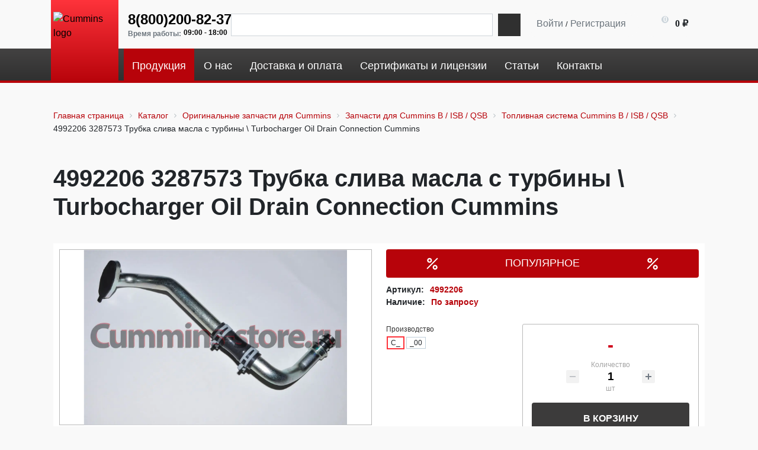

--- FILE ---
content_type: text/html; charset=UTF-8
request_url: https://cummins-store.ru/catalog/originalnye_zapasnye_chasti_dlya_dvigateley_cummins/cummins_b_isb_qsb/toplivnaya_sistema3/4992206_3287573_trubka_sliva_masla_s_turbiny_turbocharger_oil_drain_connection_cummins/
body_size: 29360
content:
<!DOCTYPE html>
<html xml:lang="ru" lang="ru">

<head>
    <title>4992206 3287573 Трубка слива масла с турбины \ Turbocharger Oil Drain Connection Cummins: купить с доставкой по России</title>
    <meta http-equiv="X-UA-Compatible" content="IE=edge" />
    <meta name="viewport" content="user-scalable=no, initial-scale=1.0, maximum-scale=1.0, width=device-width">
    <link rel="shortcut icon" type="image/x-icon" href="/favicon.ico" />

    
    
    <!-- <link rel="preconnect" href="https://fonts.googleapis.com">
    <link rel="preconnect" href="https://fonts.gstatic.com" crossorigin> -->
    <!-- <link href="https://fonts.googleapis.com/css2?family=Noto+Sans:ital,wght@0,400;0,700;1,400;1,700&display=swap"
        rel="stylesheet"> -->
<!--    <script-->
<!--        src="https://www.google.com/recaptcha/enterprise.js?render=6LfgZ5scAAAAAOz_TO2AK1lwKxKv0IJVTSop1cM5"></script>-->
    <meta http-equiv="Content-Type" content="text/html; charset=UTF-8" />
<meta name="robots" content="index, follow" />
<meta name="keywords" content="двигатель cummins, двигатель камминз, cummins isf, двигатель каменс, двигатель камминс, запчасти +для двигателя, запчасти для двигателя, двигатель валдай, камминз, двигатель на газель, запчасти камминс, запчасти камминз, запчасти cummins, каменс" />
<meta name="description" content="4992206 3287573 Трубка слива масла с турбины \ Turbocharger Oil Drain Connection Cummins: приобрести оригинальные запчасти для топливной системы Cummins B / ISB / QSB и других моделей двигателей в онлайн-каталоге магазина Cummins Store. Доставка запчастей Камминс по всей России." />
<link rel="canonical" href="https://cummins-store.ru/catalog/originalnye_zapasnye_chasti_dlya_dvigateley_cummins/cummins_b_isb_qsb/toplivnaya_sistema3/4992206_3287573_trubka_sliva_masla_s_turbiny_turbocharger_oil_drain_connection_cummins/" />
<link href="/bitrix/js/ui/bootstrap4/css/bootstrap.css?1605255420182028" type="text/css"  rel="stylesheet" />
<link href="/bitrix/css/main/font-awesome.css?161544993128799" type="text/css"  rel="stylesheet" />
<link href="/bitrix/js/ui/design-tokens/dist/ui.design-tokens.css?174178329326358" type="text/css"  rel="stylesheet" />
<link href="/bitrix/js/ui/fonts/opensans/ui.font.opensans.css?16842331352555" type="text/css"  rel="stylesheet" />
<link href="/bitrix/js/main/popup/dist/main.popup.bundle.css?175256610031694" type="text/css"  rel="stylesheet" />
<link href="/bitrix/css/main/themes/green/style.css?1608197135521" type="text/css"  rel="stylesheet" />
<link href="/local/templates/cummins/components/bitrix/catalog/shop/style.css?17526761622123" type="text/css"  rel="stylesheet" />
<link href="/local/templates/cummins/components/bitrix/catalog.element/shop/style.css?175991249130383" type="text/css"  rel="stylesheet" />
<link href="/bitrix/components/bitrix/sale.prediction.product.detail/templates/.default/style.css?1605255406381" type="text/css"  rel="stylesheet" />
<link href="/bitrix/components/bitrix/catalog.store.amount/templates/.default/style.css?16052553612802" type="text/css"  rel="stylesheet" />
<link href="/local/templates/cummins/components/bitrix/catalog.section/cummins/style.css?1757317937763" type="text/css"  rel="stylesheet" />
<link href="/local/templates/cummins/components/bitrix/catalog.item/cummins.catalog.item/style.css?174642668829820" type="text/css"  rel="stylesheet" />
<link href="/local/templates/cummins/vendor/slick-1.8.1/slick/slick.css?16137454151758" type="text/css"  data-template-style="true"  rel="stylesheet" />
<link href="/local/templates/cummins/vendor/fancybox-2.1.7/source/jquery.fancybox.css?16082885514939" type="text/css"  data-template-style="true"  rel="stylesheet" />
<link href="/local/templates/cummins/fonts.css?1653575333336" type="text/css"  data-template-style="true"  rel="stylesheet" />
<link href="/local/templates/cummins/components/bitrix/search.title/cummins.search.sidebar/style.css?1608213260506" type="text/css"  data-template-style="true"  rel="stylesheet" />
<link href="/local/templates/cummins/components/bitrix/sale.basket.basket.line/cummins.basket.basket.line/style.css?16379261456818" type="text/css"  data-template-style="true"  rel="stylesheet" />
<link href="/local/templates/cummins/components/bitrix/menu/cummins.menu.top/style.css?165357538117229" type="text/css"  data-template-style="true"  rel="stylesheet" />
<link href="/local/templates/cummins/components/bitrix/eshop.socnet.links/cummins.social/style.css?16535753621079" type="text/css"  data-template-style="true"  rel="stylesheet" />
<link href="/local/templates/cummins/components/bitrix/breadcrumb/cummins.breadcrumb/style.css?1653575334779" type="text/css"  data-template-style="true"  rel="stylesheet" />
<link href="/local/templates/cummins/components/bitrix/menu/cummins.menu.bottom.clm/style.css?1653575375750" type="text/css"  data-template-style="true"  rel="stylesheet" />
<link href="/local/components/nne/form/templates/popup/style.css?16092343851935" type="text/css"  data-template-style="true"  rel="stylesheet" />
<link href="/bitrix/components/bitrix/sale.basket.basket.line/templates/.default/style.css?17556243734934" type="text/css"  data-template-style="true"  rel="stylesheet" />
<link href="/local/templates/cummins/template_styles.css?176240805641395" type="text/css"  data-template-style="true"  rel="stylesheet" />
<link href="/local/templates/cummins/css/responsive.css?16577985686486" type="text/css"  data-template-style="true"  rel="stylesheet" />
<script>if(!window.BX)window.BX={};if(!window.BX.message)window.BX.message=function(mess){if(typeof mess==='object'){for(let i in mess) {BX.message[i]=mess[i];} return true;}};</script>
<script>(window.BX||top.BX).message({"JS_CORE_LOADING":"Загрузка...","JS_CORE_NO_DATA":"- Нет данных -","JS_CORE_WINDOW_CLOSE":"Закрыть","JS_CORE_WINDOW_EXPAND":"Развернуть","JS_CORE_WINDOW_NARROW":"Свернуть в окно","JS_CORE_WINDOW_SAVE":"Сохранить","JS_CORE_WINDOW_CANCEL":"Отменить","JS_CORE_WINDOW_CONTINUE":"Продолжить","JS_CORE_H":"ч","JS_CORE_M":"м","JS_CORE_S":"с","JSADM_AI_HIDE_EXTRA":"Скрыть лишние","JSADM_AI_ALL_NOTIF":"Показать все","JSADM_AUTH_REQ":"Требуется авторизация!","JS_CORE_WINDOW_AUTH":"Войти","JS_CORE_IMAGE_FULL":"Полный размер"});</script>

<script src="/bitrix/js/main/core/core.js?1755624390511455"></script>

<script>BX.Runtime.registerExtension({"name":"main.core","namespace":"BX","loaded":true});</script>
<script>BX.setJSList(["\/bitrix\/js\/main\/core\/core_ajax.js","\/bitrix\/js\/main\/core\/core_promise.js","\/bitrix\/js\/main\/polyfill\/promise\/js\/promise.js","\/bitrix\/js\/main\/loadext\/loadext.js","\/bitrix\/js\/main\/loadext\/extension.js","\/bitrix\/js\/main\/polyfill\/promise\/js\/promise.js","\/bitrix\/js\/main\/polyfill\/find\/js\/find.js","\/bitrix\/js\/main\/polyfill\/includes\/js\/includes.js","\/bitrix\/js\/main\/polyfill\/matches\/js\/matches.js","\/bitrix\/js\/ui\/polyfill\/closest\/js\/closest.js","\/bitrix\/js\/main\/polyfill\/fill\/main.polyfill.fill.js","\/bitrix\/js\/main\/polyfill\/find\/js\/find.js","\/bitrix\/js\/main\/polyfill\/matches\/js\/matches.js","\/bitrix\/js\/main\/polyfill\/core\/dist\/polyfill.bundle.js","\/bitrix\/js\/main\/core\/core.js","\/bitrix\/js\/main\/polyfill\/intersectionobserver\/js\/intersectionobserver.js","\/bitrix\/js\/main\/lazyload\/dist\/lazyload.bundle.js","\/bitrix\/js\/main\/polyfill\/core\/dist\/polyfill.bundle.js","\/bitrix\/js\/main\/parambag\/dist\/parambag.bundle.js"]);
</script>
<script>BX.Runtime.registerExtension({"name":"fx","namespace":"window","loaded":true});</script>
<script>BX.Runtime.registerExtension({"name":"jquery3","namespace":"window","loaded":true});</script>
<script>BX.Runtime.registerExtension({"name":"ui.bootstrap4","namespace":"window","loaded":true});</script>
<script>BX.Runtime.registerExtension({"name":"ui.design-tokens","namespace":"window","loaded":true});</script>
<script>BX.Runtime.registerExtension({"name":"ui.fonts.opensans","namespace":"window","loaded":true});</script>
<script>BX.Runtime.registerExtension({"name":"main.popup","namespace":"BX.Main","loaded":true});</script>
<script>BX.Runtime.registerExtension({"name":"popup","namespace":"window","loaded":true});</script>
<script type="extension/settings" data-extension="currency.currency-core">{"region":"ru"}</script>
<script>BX.Runtime.registerExtension({"name":"currency.currency-core","namespace":"BX.Currency","loaded":true});</script>
<script>BX.Runtime.registerExtension({"name":"currency","namespace":"window","loaded":true});</script>
<script>(window.BX||top.BX).message({"LANGUAGE_ID":"ru","FORMAT_DATE":"DD.MM.YYYY","FORMAT_DATETIME":"DD.MM.YYYY HH:MI:SS","COOKIE_PREFIX":"BITRIX_SM","SERVER_TZ_OFFSET":"10800","UTF_MODE":"Y","SITE_ID":"s1","SITE_DIR":"\/","USER_ID":"","SERVER_TIME":1769117024,"USER_TZ_OFFSET":0,"USER_TZ_AUTO":"Y","bitrix_sessid":"c77d2a20ddfaed01f4e407f3c64d02df"});</script>


<script src="/bitrix/js/main/core/core_fx.js?160525534716888"></script>
<script src="/bitrix/js/main/jquery/jquery-3.6.0.min.js?168423341989501"></script>
<script src="/bitrix/js/ui/bootstrap4/js/bootstrap.js?1605255420123765"></script>
<script src="/bitrix/js/main/popup/dist/main.popup.bundle.js?1762502546119952"></script>
<script src="/bitrix/js/currency/currency-core/dist/currency-core.bundle.js?17417830958800"></script>
<script src="/bitrix/js/currency/core_currency.js?17417830951181"></script>
<script>
					(function () {
						"use strict";

						var counter = function ()
						{
							var cookie = (function (name) {
								var parts = ("; " + document.cookie).split("; " + name + "=");
								if (parts.length == 2) {
									try {return JSON.parse(decodeURIComponent(parts.pop().split(";").shift()));}
									catch (e) {}
								}
							})("BITRIX_CONVERSION_CONTEXT_s1");

							if (cookie && cookie.EXPIRE >= BX.message("SERVER_TIME"))
								return;

							var request = new XMLHttpRequest();
							request.open("POST", "/bitrix/tools/conversion/ajax_counter.php", true);
							request.setRequestHeader("Content-type", "application/x-www-form-urlencoded");
							request.send(
								"SITE_ID="+encodeURIComponent("s1")+
								"&sessid="+encodeURIComponent(BX.bitrix_sessid())+
								"&HTTP_REFERER="+encodeURIComponent(document.referrer)
							);
						};

						if (window.frameRequestStart === true)
							BX.addCustomEvent("onFrameDataReceived", counter);
						else
							BX.ready(counter);
					})();
				</script>
<script>BX.message({'SEARCH_GOODS':'Товары','SEARCH_OTHER':'Прочее','FOOTER_COMPANY_ABOUT':'Подробнее о компании','FOOTER_COMPANY_PHONE':'Свяжитесь с нами','FOOTER_UP_BUTTON':'Наверх','HEADER_WORK_TIME':'Время работы:','JS_FILE_DEFAULT':'','JS_FILE_BUTTON_NAME':''})</script>
<meta property="og:type" content="product">
<meta property="og:url" content="https://cummins-store.ru/catalog/originalnye_zapasnye_chasti_dlya_dvigateley_cummins/cummins_b_isb_qsb/toplivnaya_sistema3/4992206_3287573_trubka_sliva_masla_s_turbiny_turbocharger_oil_drain_connection_cummins/">
<meta property="og:title" content="Cummins Store">
<meta property="og:description" content="Купить Товары и услуги Cummins в Санкт-Петербурге, Екатеринбурге, Перми, Тюмени, Челябинске с доставкой по всей России +7 (981) 705-30-19 | Cummins Store">
<meta property="og:image" content="https://cummins-store.ru/favicon.ico">
<meta property="og:site_name" content="Cummins Store">
<meta property="og:locale" content="ru_RU">
<meta name="twitter:card" content="summary_large_image">
<meta name="twitter:url" content="https://cummins-store.ru/catalog/originalnye_zapasnye_chasti_dlya_dvigateley_cummins/cummins_b_isb_qsb/toplivnaya_sistema3/4992206_3287573_trubka_sliva_masla_s_turbiny_turbocharger_oil_drain_connection_cummins/">
<meta name="twitter:title" content="Cummins Store">
<meta name="twitter:description" content="Купить Товары и услуги Cummins в Санкт-Петербурге, Екатеринбурге, Перми, Тюмени, Челябинске с доставкой по всей России +7 (981) 705-30-19 | Cummins Store">
<meta name="twitter:image" content="https://cummins-store.ru/favicon.ico">
<script type="application/ld+json">{"@context":"https://schema.org","@type":"Product","name":"Товар — Cummins Store","image":"https://cummins-store.ru/path/to/product-image.jpg","description":"Описание товара. Уточняйте характеристики на странице.","sku":"UNKNOWN","brand":{"@type":"Brand","name":"Cummins"},"offers":{"@type":"Offer","url":"https://cummins-store.ru/catalog/originalnye_zapasnye_chasti_dlya_dvigateley_cummins/cummins_b_isb_qsb/toplivnaya_sistema3/4992206_3287573_trubka_sliva_masla_s_turbiny_turbocharger_oil_drain_connection_cummins/","priceCurrency":"RUB","price":"0","itemCondition":"https://schema.org/NewCondition","availability":"https://schema.org/InStock","seller":{"@type":"Organization","name":"Cummins Store"}}}</script>



<script src="/local/templates/cummins/js/lozad.min.js?17163634413105"></script>
<script src="/local/templates/cummins/vendor/slick-1.8.1/slick/slick.min.js?160735548542863"></script>
<script src="/local/templates/cummins/vendor/fancybox-2.1.7/source/jquery.fancybox.js?160828855148771"></script>
<script src="/local/templates/cummins/vendor/jqModal.min.js?16087345542622"></script>
<script src="/local/templates/cummins/vendor/jquery.cookie.min.js?16087345563066"></script>
<script src="/local/templates/cummins/vendor/jquery.inputmask.bundle.min.js?160873455970933"></script>
<script src="/local/templates/cummins/vendor/jquery.uniform.min.js?16087345608308"></script>
<script src="/local/templates/cummins/vendor/jquery.validate.min.js?160873456122254"></script>
<script src="/local/templates/cummins/js/scripts.js?17056525001306"></script>
<script src="/bitrix/components/bitrix/search.title/script.js?174642627410542"></script>
<script src="/local/templates/cummins/components/bitrix/sale.basket.basket.line/cummins.basket.basket.line/script.js?16091574325338"></script>
<script src="/local/templates/cummins/components/bitrix/menu/cummins.menu.top/script.js?16535753816228"></script>
<script src="/bitrix/components/bitrix/sale.basket.basket.line/templates/.default/script.js?16052554065335"></script>
<script src="/local/templates/cummins/components/bitrix/catalog.element/shop/script.js?176466982188014"></script>
<script src="/bitrix/components/bitrix/sale.prediction.product.detail/templates/.default/script.js?1605255406579"></script>
<script src="/bitrix/components/bitrix/catalog.store.amount/templates/.default/script.js?16052553611401"></script>
<script src="/local/templates/cummins/components/bitrix/catalog.section/cummins/script.js?16535753448181"></script>
<script src="/local/templates/cummins/components/bitrix/catalog.item/cummins.catalog.item/script.js?176483745564418"></script>

        </head>
<script>
    var arStOptions = {
        'USE_FORMS_GOALS': 'NONE',
        'PHONE_MASK': '+7 (999) 999-99-99',
        'DATE_MASK': 'd.m.y',
        'DATE_PLACEHOLDER': 'дд.мм.гггг',
        'VALIDATE_DATE_MASK': '^[0-9]{1,2}\.[0-9]{1,2}\.[0-9]{4}$',
    }
</script>

<body class="bx-background-image bx-theme-black catalog" >
    <div id="panel"></div>
    <div class="bx-wrapper" id="bx_eshop_wrap">
        <header class="bx-header">
            <div class="bx-header-section container">
                <!--region bx-header-->
                <div class="row pt-0 align-items-center" style="position: relative;">
                    <div class="d-block d-lg-none bx-menu-button-mobile" data-role='bx-menu-button-mobile-position'>
                    </div>
                    <div class="col-12 col-lg-12 bx-header-logo d-flex justify-content-between">

                                                    <a class="bx-logo-block d-none d-md-block" href="/">
                                <img alt="Cummins logo" title="Cummins" src="/local/templates/cummins/images/logo.webp" width="85" height="77">                            </a>
                            <a class="bx-logo-block d-block d-md-none text-center" href="/">
                                <img alt="Cummins logo" title="Cummins" src="/local/templates/cummins/images/logo.webp" width="85" height="77">                            </a>
                        

                        <div class="container">
                            <div class="row mb-3">
                                <!-- <div class="col-xl-10 pt-3 col-md-6"> -->
                                <div class="">
                                    <!-- pre header-->
                                    <div class="bx-header-contact">
                                        <div class="header__header">
                                            <div class="bx-header-phone-block">
                                                <span class="bx-header-phone-number">
                                                    <a title="Позвонить по номеру: 8(800)200-82-37" href="tel:8(800)200-82-37">8(800)200-82-37</a>
                                                    <div class="bx-header-worktime">
                                                        <div class="bx-worktime-title">
                                                            Время работы:</div>
                                                        <div class="bx-worktime-schedule">
                                                            09:00 - 18:00                                                        </div>
                                                    </div>
                                                </span>

                                                <div style="header__search" id="header__search">
                                                    <div id="search" class="bx-searchtitle  bx-blue">
	<form action="/catalog/">
		<div class="input-group">
			<label for="title-search-input" style="display: none;">Поиск</label>
			<input id="title-search-input" type="text" name="q" value="" autocomplete="off" class="form-control"/>
			<div class="input-group-append">
				<button class="btn btn-primary search-title-button" type="submit" name="s"><span style="display: none;">Поиск</span></button>
			</div>
		</div>
	</form>
</div>
<script>
	// BX.ready(function(){
		// new JCTitleSearch({
			// 'AJAX_PAGE' : '/catalog/originalnye_zapasnye_chasti_dlya_dvigateley_cummins/cummins_b_isb_qsb/toplivnaya_sistema3/4992206_3287573_trubka_sliva_masla_s_turbiny_turbocharger_oil_drain_connection_cummins/',
			// 'CONTAINER_ID': 'search',
			// 'INPUT_ID': 'title-search-input',
			// 'MIN_QUERY_LEN': 2
		// });
	// });
</script>

                                                </div>
                                                
                                                <!-- <div class="col-md-6 col-xl-1 offset-xl-1 d-none d-sm-flex justify-content-lg-end bx-header-personal pt-3"> -->
                                                <div class="bx-header-personal">
                                                    <script>
var bx_basketFKauiI = new BitrixSmallCart;
</script>
<div id="bx_basketFKauiI" class="bx-basket bx-opener"><!--'start_frame_cache_bx_basketFKauiI'--><div class="basket-line">
	<div class="mb-1 basket-line-block">
		<script type="text/javascript">bx_basketFKauiI.currentUrl = '%2Fcatalog%2Foriginalnye_zapasnye_chasti_dlya_dvigateley_cummins%2Fcummins_b_isb_qsb%2Ftoplivnaya_sistema3%2F4992206_3287573_trubka_sliva_masla_s_turbiny_turbocharger_oil_drain_connection_cummins%2F';</script>			<div class="auth-top">
								<a class="basket-line-block-icon-profile" href="/personal/orders/?filter_history=Y&login=yes&backurl=%2Fcatalog%2Foriginalnye_zapasnye_chasti_dlya_dvigateley_cummins%2Fcummins_b_isb_qsb%2Ftoplivnaya_sistema3%2F4992206_3287573_trubka_sliva_masla_s_turbiny_turbocharger_oil_drain_connection_cummins%2F">Войти</a> /
									<a style="margin-right: 0;" href="/personal/orders/?register=yes&filter_history=Y&register=yes&backurl=%2Fcatalog%2Foriginalnye_zapasnye_chasti_dlya_dvigateley_cummins%2Fcummins_b_isb_qsb%2Ftoplivnaya_sistema3%2F4992206_3287573_trubka_sliva_masla_s_turbiny_turbocharger_oil_drain_connection_cummins%2F">Регистрация</a>
								</div>
			</div>

	<div class="basket-line-block block-cart">
					<a class="basket-line-block-icon-cart" href="/personal/cart/"></a>
							<span class="count">
				0				</span>
									<br />
					<span>
						 <strong>0 &#8381;</strong>
					</span>
						</div>
</div><!--'end_frame_cache_bx_basketFKauiI'--></div>
<script type="text/javascript">
	bx_basketFKauiI.siteId       = 's1';
	bx_basketFKauiI.cartId       = 'bx_basketFKauiI';
	bx_basketFKauiI.ajaxPath     = '/bitrix/components/bitrix/sale.basket.basket.line/ajax.php';
	bx_basketFKauiI.templateName = 'cummins.basket.basket.line';
	bx_basketFKauiI.arParams     =  {'PATH_TO_BASKET':'/personal/cart/','PATH_TO_PERSONAL':'/personal/','SHOW_PERSONAL_LINK':'N','SHOW_NUM_PRODUCTS':'Y','SHOW_TOTAL_PRICE':'Y','SHOW_PRODUCTS':'N','POSITION_FIXED':'N','SHOW_AUTHOR':'Y','PATH_TO_REGISTER':'/personal/orders/?register=yes&filter_history=Y','PATH_TO_PROFILE':'/personal/','COMPONENT_TEMPLATE':'cummins.basket.basket.line','PATH_TO_ORDER':'/personal/order/make/','SHOW_EMPTY_VALUES':'Y','PATH_TO_AUTHORIZE':'/personal/orders/?filter_history=Y','SHOW_REGISTRATION':'Y','HIDE_ON_BASKET_PAGES':'Y','CACHE_TYPE':'A','SHOW_DELAY':'Y','SHOW_NOTAVAIL':'Y','SHOW_IMAGE':'Y','SHOW_PRICE':'Y','SHOW_SUMMARY':'Y','POSITION_VERTICAL':'top','POSITION_HORIZONTAL':'right','MAX_IMAGE_SIZE':'70','AJAX':'N','~PATH_TO_BASKET':'/personal/cart/','~PATH_TO_PERSONAL':'/personal/','~SHOW_PERSONAL_LINK':'N','~SHOW_NUM_PRODUCTS':'Y','~SHOW_TOTAL_PRICE':'Y','~SHOW_PRODUCTS':'N','~POSITION_FIXED':'N','~SHOW_AUTHOR':'Y','~PATH_TO_REGISTER':'/personal/orders/?register=yes&filter_history=Y','~PATH_TO_PROFILE':'/personal/','~COMPONENT_TEMPLATE':'cummins.basket.basket.line','~PATH_TO_ORDER':'/personal/order/make/','~SHOW_EMPTY_VALUES':'Y','~PATH_TO_AUTHORIZE':'/personal/orders/?filter_history=Y','~SHOW_REGISTRATION':'Y','~HIDE_ON_BASKET_PAGES':'Y','~CACHE_TYPE':'A','~SHOW_DELAY':'Y','~SHOW_NOTAVAIL':'Y','~SHOW_IMAGE':'Y','~SHOW_PRICE':'Y','~SHOW_SUMMARY':'Y','~POSITION_VERTICAL':'top','~POSITION_HORIZONTAL':'right','~MAX_IMAGE_SIZE':'70','~AJAX':'N','cartId':'bx_basketFKauiI'}; // TODO \Bitrix\Main\Web\Json::encode
	bx_basketFKauiI.closeMessage = 'Скрыть';
	bx_basketFKauiI.openMessage  = 'Раскрыть';
	bx_basketFKauiI.activate();
</script>                                                </div>
                                            </div>


                                        </div>
                                    </div>
                                    <!-- pre header-->
                                </div>


                            </div>
                            <div class="row d-none d-lg-flex">
                                <div class="col-lg-11">
                                    <div class="bx-header-section">
                                        <div class="bx-top-nav bx-site" id="catalog_menu_LkGdQn">
    <nav class="bx-top-nav-container-top" id="cont_catalog_menu_LkGdQn">
        <ul class="bx-nav-list-1-lvl" id="ul_catalog_menu_LkGdQn">
                            <li
                        class="bx-nav-1-lvl bx-nav-list-0-col bx-active"
                        onmouseover="BX.CatalogMenu.itemOver(this);"
                        onmouseout="BX.CatalogMenu.itemOut(this)"
                                    >
                    <a
                            class="bx-nav-1-lvl-link"
                            href="/catalog/"
                            title="Продукция"
                                            >
					<span class="bx-nav-1-lvl-link-text">
						Продукция                        					</span>
                    </a>
                                    </li>
                                <li
                        class="bx-nav-1-lvl bx-nav-list-0-col"
                        onmouseover="BX.CatalogMenu.itemOver(this);"
                        onmouseout="BX.CatalogMenu.itemOut(this)"
                                    >
                    <a
                            class="bx-nav-1-lvl-link"
                            href="/about/"
                            title="О нас"
                                            >
					<span class="bx-nav-1-lvl-link-text">
						О нас                        					</span>
                    </a>
                                    </li>
                                <li
                        class="bx-nav-1-lvl bx-nav-list-0-col"
                        onmouseover="BX.CatalogMenu.itemOver(this);"
                        onmouseout="BX.CatalogMenu.itemOut(this)"
                                    >
                    <a
                            class="bx-nav-1-lvl-link"
                            href="/about/delivery/"
                            title="Доставка и оплата"
                                            >
					<span class="bx-nav-1-lvl-link-text">
						Доставка и оплата                        					</span>
                    </a>
                                    </li>
                                <li
                        class="bx-nav-1-lvl bx-nav-list-0-col"
                        onmouseover="BX.CatalogMenu.itemOver(this);"
                        onmouseout="BX.CatalogMenu.itemOut(this)"
                                    >
                    <a
                            class="bx-nav-1-lvl-link"
                            href="/certificates/"
                            title="Сертификаты и лицензии"
                                            >
					<span class="bx-nav-1-lvl-link-text">
						Сертификаты и лицензии                        					</span>
                    </a>
                                    </li>
                                <li
                        class="bx-nav-1-lvl bx-nav-list-0-col"
                        onmouseover="BX.CatalogMenu.itemOver(this);"
                        onmouseout="BX.CatalogMenu.itemOut(this)"
                                    >
                    <a
                            class="bx-nav-1-lvl-link"
                            href="/articles/"
                            title="Статьи"
                                            >
					<span class="bx-nav-1-lvl-link-text">
						Статьи                        					</span>
                    </a>
                                    </li>
                                <li
                        class="bx-nav-1-lvl bx-nav-list-0-col"
                        onmouseover="BX.CatalogMenu.itemOver(this);"
                        onmouseout="BX.CatalogMenu.itemOut(this)"
                                    >
                    <a
                            class="bx-nav-1-lvl-link"
                            href="/about/contacts/"
                            title="Контакты"
                                            >
					<span class="bx-nav-1-lvl-link-text">
						Контакты                        					</span>
                    </a>
                                    </li>
                        </ul>
    </nav>
</div>

<script>
    BX.ready(function () {
        window.obj_catalog_menu_LkGdQn = new BX.Main.MenuComponent.CatalogHorizontal('catalog_menu_LkGdQn', {'1326689376':{'PICTURE':'','DESC':''},'1430168220':{'PICTURE':'','DESC':''},'75847116':{'PICTURE':'','DESC':''},'3350547233':{'PICTURE':'','DESC':''},'2177942026':{'PICTURE':'','DESC':''},'3493504215':{'PICTURE':'','DESC':''}});
    });
</script>                                    </div>
                                </div>
                                <div class="col-lg-1 p-lg-0 d-lg-flex align-items-center justify-content-end">
                                    

            <a class="bx-icon bx-icon-service-vk" target="_blank"
           href="https://vk.com/cumminsstore"><i></i><span style="display: none;">ВК</span></a>
    
                                    </div>
                            </div>
                        </div>
                    </div>
                </div>
            </div>

            <div class="bx-header-section container">




            </div>



            <link rel="canonical" href="https://site.ru/catalog/originalnye_zapasnye_chasti_dlya_dvigateley_cummins/cummins_b_isb_qsb/toplivnaya_sistema3/4992206_3287573_trubka_sliva_masla_s_turbiny_turbocharger_oil_drain_connection_cummins/" />
           
        </header>

        <div class="workarea">
            <div class="container bx-content-section page">
                <div class="row">
                                                                <div class="bx-content col">
                                                <!--region breadcrumb-->
                                                    <div class="mb-4">
                                <div class="col" id="navigation">
                                    <div class="bx-breadcrumb" itemprop="http://schema.org/breadcrumb" itemscope itemtype="http://schema.org/BreadcrumbList">
			<div class="bx-breadcrumb-item" id="bx_breadcrumb_0" itemprop="itemListElement" itemscope itemtype="http://schema.org/ListItem">
				<a class="bx-breadcrumb-item-link" href="/" title="Главная страница" itemprop="item">
					<span class="bx-breadcrumb-item-text" itemprop="name">Главная страница</span>
				</a>
				<meta itemprop="position" content="1" />
			</div><i class="bx-breadcrumb-item-angle fa fa-angle-right"></i>
			<div class="bx-breadcrumb-item" id="bx_breadcrumb_1" itemprop="itemListElement" itemscope itemtype="http://schema.org/ListItem">
				<a class="bx-breadcrumb-item-link" href="/catalog/" title="Каталог" itemprop="item">
					<span class="bx-breadcrumb-item-text" itemprop="name">Каталог</span>
				</a>
				<meta itemprop="position" content="2" />
			</div><i class="bx-breadcrumb-item-angle fa fa-angle-right"></i>
			<div class="bx-breadcrumb-item" id="bx_breadcrumb_2" itemprop="itemListElement" itemscope itemtype="http://schema.org/ListItem">
				<a class="bx-breadcrumb-item-link" href="/catalog/originalnye_zapasnye_chasti_dlya_dvigateley_cummins/" title="Оригинальные запчасти для Cummins" itemprop="item">
					<span class="bx-breadcrumb-item-text" itemprop="name">Оригинальные запчасти для Cummins</span>
				</a>
				<meta itemprop="position" content="3" />
			</div><i class="bx-breadcrumb-item-angle fa fa-angle-right"></i>
			<div class="bx-breadcrumb-item" id="bx_breadcrumb_3" itemprop="itemListElement" itemscope itemtype="http://schema.org/ListItem">
				<a class="bx-breadcrumb-item-link" href="/catalog/originalnye_zapasnye_chasti_dlya_dvigateley_cummins/cummins_b_isb_qsb/" title="Запчасти для Cummins B / ISB / QSB" itemprop="item">
					<span class="bx-breadcrumb-item-text" itemprop="name">Запчасти для Cummins B / ISB / QSB</span>
				</a>
				<meta itemprop="position" content="4" />
			</div><i class="bx-breadcrumb-item-angle fa fa-angle-right"></i>
			<div class="bx-breadcrumb-item" id="bx_breadcrumb_4" itemprop="itemListElement" itemscope itemtype="http://schema.org/ListItem">
				<a class="bx-breadcrumb-item-link" href="/catalog/originalnye_zapasnye_chasti_dlya_dvigateley_cummins/cummins_b_isb_qsb/toplivnaya_sistema3/" title="Топливная система Cummins B / ISB / QSB" itemprop="item">
					<span class="bx-breadcrumb-item-text" itemprop="name">Топливная система Cummins B / ISB / QSB</span>
				</a>
				<meta itemprop="position" content="5" />
			</div><i class="bx-breadcrumb-item-angle fa fa-angle-right"></i>
			<div class="bx-breadcrumb-item">
				<span class="bx-breadcrumb-item-text">4992206 3287573 Трубка слива масла с турбины \ Turbocharger Oil Drain Connection Cummins</span>
			</div></div>                                </div>
                            </div>
                                                <!--endregion-->
                        <!--region search.title -->
                                                    <div class="mt-4 mb-4">
                                <div class="col">

                                </div>
                                <h1 id="pagetitle">4992206 3287573 Трубка слива масла с турбины \ Turbocharger Oil Drain Connection Cummins</h1>
                            </div>
                                                <!--endregion--><div class="row bx-site">
	<div class='col'>
		<div class="bx-catalog-element bx-green" id="bx_117848907_4017" itemscope
    itemtype="http://schema.org/Product">
        <div class="row">

        <div class="col-md">
            <div class="product-item-detail-slider-container" id="bx_117848907_4017_big_slider">
                <span class="product-item-detail-slider-close" data-entity="close-popup"></span>
                <div class="product-item-detail-slider-block
				"
                    data-entity="images-slider-block">
                    <span class="product-item-detail-slider-left" data-entity="slider-control-left"
                        style="display: none;"></span>
                    <span class="product-item-detail-slider-right" data-entity="slider-control-right"
                        style="display: none;"></span>
                    <div class="product-item-label-text product-item-label-big product-item-label-top product-item-label-left"
                        id="bx_117848907_4017_sticker"
                        style="display: none;">
                                        </div>
                                        <div class="product-item-label-ring product-item-label-big product-item-label-bottom product-item-label-right"
                            id="bx_117848907_4017_dsc_pict"
                            style="display: none;">
                        </div>
                                        <div class="product-item-detail-slider-images-container" data-entity="images-container">
                                                <div class="product-item-detail-slider-image active"
                                data-entity="image" data-id="8640">
                                <a href="/upload/dev2fun.imagecompress/webp/resize_cache/iblock/c35/1280_850_1e7741e797f29c706ad290aff8de4e286/c35ddeb54a1d1083f16fadc5f070c937.webp" data-fancybox="gallery">
                                    <img src="/upload/dev2fun.imagecompress/webp/resize_cache/iblock/c35/1280_850_1e7741e797f29c706ad290aff8de4e286/c35ddeb54a1d1083f16fadc5f070c937.webp" alt="4992206 3287573 Трубка слива масла с турбины \ Turbocharger Oil Drain Connection Cummins">
                                </a>

                            </div>
                                                    <div class="product-item-detail-slider-image"
                                data-entity="image" data-id="8640">
                                <a href="/upload/dev2fun.imagecompress/webp/resize_cache/iblock/c35/1280_850_1e7741e797f29c706ad290aff8de4e286/c35ddeb54a1d1083f16fadc5f070c937.webp" data-fancybox="gallery">
                                    <img src="/upload/dev2fun.imagecompress/webp/resize_cache/iblock/c35/1280_850_1e7741e797f29c706ad290aff8de4e286/c35ddeb54a1d1083f16fadc5f070c937.webp" alt="">
                                </a>

                            </div>
                                        </div>
            </div>
                    </div>
    </div>
        <div class="col-md-5 col-lg-6">
        <div class="row">
            <div class="col-12">
                <div class="wrap-prop-top">
                    <div class="special_offer">
                        <svg width="28" height="28" viewBox="0 0 28 28" fill="none" xmlns="http://www.w3.org/2000/svg">

                            <path d="M9.33329 12.8333C10.1409 12.8333 10.9304 12.5939 11.6019 12.1452C12.2734 11.6965 12.7967 11.0588 13.1058 10.3126C13.4149 9.5665 13.4957 8.74548 13.3382 7.95339C13.1806 7.1613 12.7917 6.43372 12.2206 5.86266C11.6496 5.29159 10.922 4.90269 10.1299 4.74514C9.33782 4.58758 8.5168 4.66844 7.77067 4.9775C7.02454 5.28656 6.38681 5.80993 5.93813 6.48143C5.48944 7.15293 5.24996 7.9424 5.24996 8.75001C5.24996 9.83298 5.68017 10.8716 6.44594 11.6374C7.21172 12.4031 8.25033 12.8333 9.33329 12.8333V12.8333ZM9.33329 7.00001C9.67941 7.00001 10.0178 7.10264 10.3055 7.29494C10.5933 7.48723 10.8176 7.76054 10.9501 8.08031C11.0825 8.40008 11.1172 8.75195 11.0497 9.09142C10.9821 9.43088 10.8155 9.7427 10.5707 9.98745C10.326 10.2322 10.0142 10.3989 9.6747 10.4664C9.33524 10.5339 8.98337 10.4993 8.6636 10.3668C8.34383 10.2343 8.07051 10.01 7.87822 9.72226C7.68593 9.43447 7.58329 9.09613 7.58329 8.75001C7.58329 8.28588 7.76767 7.84076 8.09586 7.51257C8.42405 7.18438 8.86917 7.00001 9.33329 7.00001V7.00001ZM18.6666 16.3333C17.859 16.3333 17.0695 16.5728 16.398 17.0215C15.7265 17.4702 15.2032 18.1079 14.8941 18.8541C14.5851 19.6002 14.5042 20.4212 14.6618 21.2133C14.8193 22.0054 15.2082 22.733 15.7793 23.304C16.3503 23.8751 17.0779 24.264 17.87 24.4215C18.6621 24.5791 19.4831 24.4982 20.2293 24.1892C20.9754 23.8801 21.6131 23.3568 22.0618 22.6853C22.5105 22.0138 22.75 21.2243 22.75 20.4167C22.75 19.3337 22.3198 18.2951 21.554 17.5293C20.7882 16.7635 19.7496 16.3333 18.6666 16.3333V16.3333ZM18.6666 22.1667C18.3205 22.1667 17.9822 22.064 17.6944 21.8717C17.4066 21.6795 17.1823 21.4061 17.0498 21.0864C16.9174 20.7666 16.8827 20.4147 16.9503 20.0753C17.0178 19.7358 17.1844 19.424 17.4292 19.1792C17.6739 18.9345 17.9858 18.7678 18.3252 18.7003C18.6647 18.6328 19.0166 18.6674 19.3363 18.7999C19.6561 18.9323 19.9294 19.1566 20.1217 19.4444C20.314 19.7322 20.4166 20.0706 20.4166 20.4167C20.4166 20.8808 20.2323 21.3259 19.9041 21.6541C19.5759 21.9823 19.1308 22.1667 18.6666 22.1667ZM23.03 4.97001C22.9335 4.87336 22.819 4.79667 22.6928 4.74435C22.5667 4.69203 22.4315 4.6651 22.295 4.6651C22.1584 4.6651 22.0232 4.69203 21.8971 4.74435C21.771 4.79667 21.6564 4.87336 21.56 4.97001L4.96996 21.56C4.77746 21.7565 4.66871 22.02 4.66663 22.295C4.66631 22.5006 4.72704 22.7017 4.84111 22.8727C4.95519 23.0437 5.11747 23.1771 5.30739 23.2558C5.49732 23.3345 5.70634 23.3551 5.90796 23.3149C6.10959 23.2747 6.29474 23.1755 6.43996 23.03L23.03 6.44001C23.1266 6.34356 23.2033 6.229 23.2556 6.10288C23.3079 5.97676 23.3349 5.84155 23.3349 5.70501C23.3349 5.56847 23.3079 5.43326 23.2556 5.30714C23.2033 5.18102 23.1266 5.06646 23.03 4.97001Z" fill="white" />

                        </svg>

                        <span>Популярное</span>
                        <svg width="28" height="28" viewBox="0 0 28 28" fill="none" xmlns="http://www.w3.org/2000/svg">

                            <path d="M9.33329 12.8333C10.1409 12.8333 10.9304 12.5939 11.6019 12.1452C12.2734 11.6965 12.7967 11.0588 13.1058 10.3126C13.4149 9.5665 13.4957 8.74548 13.3382 7.95339C13.1806 7.1613 12.7917 6.43372 12.2206 5.86266C11.6496 5.29159 10.922 4.90269 10.1299 4.74514C9.33782 4.58758 8.5168 4.66844 7.77067 4.9775C7.02454 5.28656 6.38681 5.80993 5.93813 6.48143C5.48944 7.15293 5.24996 7.9424 5.24996 8.75001C5.24996 9.83298 5.68017 10.8716 6.44594 11.6374C7.21172 12.4031 8.25033 12.8333 9.33329 12.8333V12.8333ZM9.33329 7.00001C9.67941 7.00001 10.0178 7.10264 10.3055 7.29494C10.5933 7.48723 10.8176 7.76054 10.9501 8.08031C11.0825 8.40008 11.1172 8.75195 11.0497 9.09142C10.9821 9.43088 10.8155 9.7427 10.5707 9.98745C10.326 10.2322 10.0142 10.3989 9.6747 10.4664C9.33524 10.5339 8.98337 10.4993 8.6636 10.3668C8.34383 10.2343 8.07051 10.01 7.87822 9.72226C7.68593 9.43447 7.58329 9.09613 7.58329 8.75001C7.58329 8.28588 7.76767 7.84076 8.09586 7.51257C8.42405 7.18438 8.86917 7.00001 9.33329 7.00001V7.00001ZM18.6666 16.3333C17.859 16.3333 17.0695 16.5728 16.398 17.0215C15.7265 17.4702 15.2032 18.1079 14.8941 18.8541C14.5851 19.6002 14.5042 20.4212 14.6618 21.2133C14.8193 22.0054 15.2082 22.733 15.7793 23.304C16.3503 23.8751 17.0779 24.264 17.87 24.4215C18.6621 24.5791 19.4831 24.4982 20.2293 24.1892C20.9754 23.8801 21.6131 23.3568 22.0618 22.6853C22.5105 22.0138 22.75 21.2243 22.75 20.4167C22.75 19.3337 22.3198 18.2951 21.554 17.5293C20.7882 16.7635 19.7496 16.3333 18.6666 16.3333V16.3333ZM18.6666 22.1667C18.3205 22.1667 17.9822 22.064 17.6944 21.8717C17.4066 21.6795 17.1823 21.4061 17.0498 21.0864C16.9174 20.7666 16.8827 20.4147 16.9503 20.0753C17.0178 19.7358 17.1844 19.424 17.4292 19.1792C17.6739 18.9345 17.9858 18.7678 18.3252 18.7003C18.6647 18.6328 19.0166 18.6674 19.3363 18.7999C19.6561 18.9323 19.9294 19.1566 20.1217 19.4444C20.314 19.7322 20.4166 20.0706 20.4166 20.4167C20.4166 20.8808 20.2323 21.3259 19.9041 21.6541C19.5759 21.9823 19.1308 22.1667 18.6666 22.1667ZM23.03 4.97001C22.9335 4.87336 22.819 4.79667 22.6928 4.74435C22.5667 4.69203 22.4315 4.6651 22.295 4.6651C22.1584 4.6651 22.0232 4.69203 21.8971 4.74435C21.771 4.79667 21.6564 4.87336 21.56 4.97001L4.96996 21.56C4.77746 21.7565 4.66871 22.02 4.66663 22.295C4.66631 22.5006 4.72704 22.7017 4.84111 22.8727C4.95519 23.0437 5.11747 23.1771 5.30739 23.2558C5.49732 23.3345 5.70634 23.3551 5.90796 23.3149C6.10959 23.2747 6.29474 23.1755 6.43996 23.03L23.03 6.44001C23.1266 6.34356 23.2033 6.229 23.2556 6.10288C23.3079 5.97676 23.3349 5.84155 23.3349 5.70501C23.3349 5.56847 23.3079 5.43326 23.2556 5.30714C23.2033 5.18102 23.1266 5.06646 23.03 4.97001Z" fill="white" />

                        </svg>
                    </div>
                    <div class="prop-row">
                        <div class="prop-name">Артикул:</div>
                        <div class="prop-value">4992206</div>
                    </div>
                                        <div class="prop-row" data-quantity="0">
                        <div class="prop-name">Наличие:</div>
                        <div class="prop-value" id="bx_117848907_4017_availability">По запросу</div>
                    </div>
                </div>
            </div>
                            <div class="col-lg-5">

                                                        <div class="mb-3" id="bx_117848907_4017_skudiv">
                                                                                    <div data-entity="sku-line-block" class="mb-3">
                                                <div class="product-item-scu-container-title">Производство</div>
                                                <div class="product-item-scu-container">
                                                    <div class="product-item-scu-block">
                                                        <div class="product-item-scu-list">
                                                            <ul class="product-item-scu-item-list">
                                                                                                                                        <li class="product-item-scu-item-text-container"
                                                                            title="C_"
                                                                            data-treevalue="22_6"
                                                                            data-onevalue="6">
                                                                            <div class="product-item-scu-item-text-block">
                                                                                <div class="product-item-scu-item-text">C_</div>
                                                                            </div>
                                                                        </li>
                                                                                                                                        <li class="product-item-scu-item-text-container"
                                                                            title="_00"
                                                                            data-treevalue="22_9"
                                                                            data-onevalue="9">
                                                                            <div class="product-item-scu-item-text-block">
                                                                                <div class="product-item-scu-item-text">_00</div>
                                                                            </div>
                                                                        </li>
                                                                                                                                        <li class="product-item-scu-item-text-container"
                                                                            title="-"
                                                                            data-treevalue="22_0"
                                                                            data-onevalue="0">
                                                                            <div class="product-item-scu-item-text-block">
                                                                                <div class="product-item-scu-item-text">-</div>
                                                                            </div>
                                                                        </li>
                                                                                                                            </ul>
                                                            <div style="clear: both;"></div>
                                                        </div>
                                                    </div>
                                                </div>
                                            </div>
                                                                            </div>
                                                                    <div class="mb-3">
                                                                                    <ul class="product-item-detail-properties"
                                                id="bx_117848907_4017_main_sku_prop"></ul>
                                                                            </div>
                                    </div>
                        <div class="col-lg-7">
                <div class="product-item-detail-pay-block">
                    
                                                                    <div class="product-item-detail-price-old mb-1"
                                        id="bx_117848907_4017_old_price"
                                        style="display: none;"></div>
                                
                                <div class="product-item-detail-price-current mb-1"
                                    id="bx_117848907_4017_price" >-</div>

                                                                    <div style="display:none;" class="product-item-detail-economy-price mb-1"
                                        id="bx_117848907_4017_price_discount"
                                        style="display: none;"></div>
                                
                                                                    <div class="mb-3"                                         data-entity="quantity-block">
                                                                                    <div class="product-item-detail-info-container-title text-center">Количество</div>
                                        
                                        <div class="product-item-amount">
                                            <div class="product-item-amount-field-container">
                                                <span class="product-item-amount-field-btn-minus no-select"
                                                    id="bx_117848907_4017_quant_down"></span>
                                                <div class="product-item-amount-field-block">
                                                    <input class="product-item-amount-field"
                                                        id="bx_117848907_4017_quantity" type="number"
                                                        value="1">
                                                    <span class="product-item-amount-description-container">
                                                        <span id="bx_117848907_4017_quant_measure">шт</span>
                                                        <span id="bx_117848907_4017_price_total"></span>
                                                    </span>
                                                </div>
                                                <span class="product-item-amount-field-btn-plus no-select"
                                                    id="bx_117848907_4017_quant_up"></span>
                                            </div>
                                        </div>
                                    </div>
                                                                <div data-entity="main-button-container">
                                    <div id="bx_117848907_4017_basket_actions"
                                        style="display: ;">
                                                                                    <div class="mb-3">
                                                <a class="btn btn-link product-item-detail-buy-button"
                                                    id="bx_117848907_4017_add_basket_link"
                                                    href="javascript:void(0);">
                                                    В корзину                                                </a>
                                            </div>
                                                                            </div>
                                </div>
                                                                <div class="mb-3" id="bx_117848907_4017_not_avail"
                                    style="display: none;">
                                    <a class="btn btn-primary product-item-detail-buy-button"
                                        href="javascript:void(0)" onclick="openGetPrice();"
                                        rel="nofollow">
                                        Уточнить цену                                    </a>
                                </div>
                                        </div>
            </div>
            <div class="col-12">
                <div class="prop-wrap">
                    <a target="_blank" href="/about/delivery/">Условия оплаты и доставки</a>
                    <a href="javascript:void(0)" data-toggle="modal" data-target=".schedule">График
                        работы</a>
                    <a href="javascript:void(0)" data-toggle="modal"
                        data-target=".contacts">Контакты</a>
                    <a href="javascript:void(0)" data-toggle="modal" data-target=".terms-return">Условия
                        возврата и обмена</a>
                </div>
            </div>
        </div>
    </div>

</div>

<div class="row">
    <div class="col">
        <div class="row" id="bx_117848907_4017_tabs">
            <div class="col">
                <div class="product-item-detail-tabs-container">
                    <ul class="product-item-detail-tabs-list">
                                                    <li class="product-item-detail-tab active" data-entity="tab"
                                data-value="description">
                                <a href="javascript:void(0);" class="product-item-detail-tab-link">
                                    <span>Описание</span>
                                </a>
                            </li>
                                                    <li class="product-item-detail-tab" data-entity="tab" data-value="properties">
                                <a href="javascript:void(0);" class="product-item-detail-tab-link">
                                    <span>Характеристики</span>
                                </a>
                            </li>
                                            </ul>
                </div>
            </div>
        </div>
        <div class="row" id="bx_117848907_4017_tab_containers">
            <div class="col">
                                    <div class="product-item-detail-tab-content active"
                        data-entity="tab-container"
                        data-value="description"
                        itemprop="description">
                        <p>Трубка слива масла с турбины \ Turbocharger Oil Drain Connection Cummins 4992206 3287573 на двигатели Cummins B, ISB, QSB</p>                    </div>
                                    <div class="product-item-detail-tab-content" data-entity="tab-container"
                        data-value="properties">
                                                    <ul class="product-item-detail-properties">
                                                                        <li class="product-item-detail-properties-item">
                                            <span class="product-item-detail-properties-name">Артикул</span>
                                            <span class="product-item-detail-properties-dots"></span>
                                            <span class="product-item-detail-properties-value">4992206                                            </span>
                                        </li>
                                                                            <li class="product-item-detail-properties-item">
                                            <span class="product-item-detail-properties-name">Производитель</span>
                                            <span class="product-item-detail-properties-dots"></span>
                                            <span class="product-item-detail-properties-value">Cummins                                            </span>
                                        </li>
                                                                            <li class="product-item-detail-properties-item">
                                            <span class="product-item-detail-properties-name">Состояние</span>
                                            <span class="product-item-detail-properties-dots"></span>
                                            <span class="product-item-detail-properties-value">Новое                                            </span>
                                        </li>
                                                            </ul>
                                                    <ul class="product-item-detail-properties"
                                id="bx_117848907_4017_sku_prop"></ul>
                                            </div>
                            </div>
        </div>
    </div>
    </div>

<div class="row">
    <div class="col">
        <!--'start_frame_cache_OhECjo'-->
	<span id="sale_gift_product_654588668" class="sale_prediction_product_detail_container"></span>

	<script>
		BX.ready(function(){

			var giftAjaxData = {
				'parameters':'[base64].33a88b8116986d269954559181d460dd77df9cd00d3ec8b11df99f53508be0a0',
				'template': '.aa28b033fdd6f3ec04167f57b481fb4a4e54fbac6a0601aeca74c7f8a7cc87dd',
				'site_id': 's1'
			};

			bx_sale_prediction_product_detail_load(
				'sale_gift_product_654588668',
				giftAjaxData
			);

			BX.addCustomEvent('onHasNewPrediction', function(html){
				new BX.PopupWindow("simple-prediction", BX('bx_117848907_4017_add_basket_link'), {
					offsetLeft: BX("bx_117848907_4017_add_basket_link").offsetWidth + 10,
					offsetTop: -42,
					bindOptions: {
						forceTop: true
					},
					content:
					'<div class="catalog-element-popup-inner">' +
					html +
					'</div>',
//					darkMode: true,
					closeIcon: true,
					angle: {position: "left"}
				}).show();
			});
		});
	</script>

	<!--'end_frame_cache_OhECjo'-->    </div>
</div>

<!--Small Card-->

<!--Top tabs-->
<div class="product-item-detail-tabs-container-fixed hidden-xs" id="bx_117848907_4017_tabs_panel">
    <ul class="product-item-detail-tabs-list">
                    <li class="product-item-detail-tab active" data-entity="tab" data-value="description">
                <a href="javascript:void(0);" class="product-item-detail-tab-link">
                    <span>Описание</span>
                </a>
            </li>
                    <li class="product-item-detail-tab" data-entity="tab" data-value="properties">
                <a href="javascript:void(0);" class="product-item-detail-tab-link">
                    <span>Характеристики</span>
                </a>
            </li>
            </ul>
</div>

<meta itemprop="name" content="4992206 3287573 Трубка слива масла с турбины \ Turbocharger Oil Drain Connection Cummins" />
<meta itemprop="category" content="Оригинальные запчасти для Cummins/Cummins B / ISB / QSB/Топливная система" />
        <span itemprop="offers" itemscope itemtype="http://schema.org/Offer">
            <meta itemprop="sku" content="C_" />
            <meta itemprop="price" content="0" />
            <meta itemprop="priceCurrency" content="RUB" />
            <link itemprop="availability"
                href="http://schema.org/InStock" />
        </span>
            <span itemprop="offers" itemscope itemtype="http://schema.org/Offer">
            <meta itemprop="sku" content="_00" />
            <meta itemprop="price" content="10364" />
            <meta itemprop="priceCurrency" content="RUB" />
            <link itemprop="availability"
                href="http://schema.org/InStock" />
        </span>
    </div>
<script>
    BX.message({
        ECONOMY_INFO_MESSAGE: 'Скидка #ECONOMY#',
        TITLE_ERROR: 'Ошибка',
        TITLE_BASKET_PROPS: 'Свойства товара, добавляемые в корзину',
        BASKET_UNKNOWN_ERROR: 'Неизвестная ошибка при добавлении товара в корзину',
        BTN_SEND_PROPS: 'Выбрать',
        BTN_MESSAGE_BASKET_REDIRECT: 'Перейти в корзину',
        BTN_MESSAGE_CLOSE: 'Закрыть',
        BTN_MESSAGE_CLOSE_POPUP: 'Продолжить покупки',
        TITLE_SUCCESSFUL: 'Товар добавлен в корзину',
        COMPARE_MESSAGE_OK: 'Товар добавлен в список сравнения',
        COMPARE_UNKNOWN_ERROR: 'При добавлении товара в список сравнения произошла ошибка',
        COMPARE_TITLE: 'Сравнение товаров',
        BTN_MESSAGE_COMPARE_REDIRECT: 'Перейти в список сравнения',
        PRODUCT_GIFT_LABEL: 'Подарок',
        PRICE_TOTAL_PREFIX: 'на сумму',
        RELATIVE_QUANTITY_MANY: 'много',
        RELATIVE_QUANTITY_FEW: 'мало',
        SITE_ID: 's1'
    });

    var obbx_117848907_4017 = new JCCatalogElement({'CONFIG':{'USE_CATALOG':true,'SHOW_QUANTITY':true,'SHOW_PRICE':true,'SHOW_DISCOUNT_PERCENT':true,'SHOW_OLD_PRICE':true,'USE_PRICE_COUNT':false,'DISPLAY_COMPARE':false,'SHOW_SKU_PROPS':true,'OFFER_GROUP':false,'MAIN_PICTURE_MODE':[],'ADD_TO_BASKET_ACTION':['ADD'],'SHOW_CLOSE_POPUP':true,'SHOW_MAX_QUANTITY':'N','RELATIVE_QUANTITY_FACTOR':'5','TEMPLATE_THEME':'green','USE_STICKERS':true,'USE_SUBSCRIBE':false,'SHOW_SLIDER':'N','SLIDER_INTERVAL':'5000','ALT':'4992206 3287573 Трубка слива масла с турбины \\ Turbocharger Oil Drain Connection Cummins','TITLE':'4992206 3287573 Трубка слива масла с турбины \\ Turbocharger Oil Drain Connection Cummins','MAGNIFIER_ZOOM_PERCENT':'200','USE_ENHANCED_ECOMMERCE':'N','DATA_LAYER_NAME':'','BRAND_PROPERTY':''},'PRODUCT_TYPE':'3','VISUAL':{'ID':'bx_117848907_4017','DISCOUNT_PERCENT_ID':'bx_117848907_4017_dsc_pict','STICKER_ID':'bx_117848907_4017_sticker','BIG_SLIDER_ID':'bx_117848907_4017_big_slider','BIG_IMG_CONT_ID':'bx_117848907_4017_bigimg_cont','SLIDER_CONT_ID':'bx_117848907_4017_slider_cont','OLD_PRICE_ID':'bx_117848907_4017_old_price','PRICE_ID':'bx_117848907_4017_price','DISCOUNT_PRICE_ID':'bx_117848907_4017_price_discount','PRICE_TOTAL':'bx_117848907_4017_price_total','SLIDER_CONT_OF_ID':'bx_117848907_4017_slider_cont_','QUANTITY_ID':'bx_117848907_4017_quantity','QUANTITY_DOWN_ID':'bx_117848907_4017_quant_down','QUANTITY_UP_ID':'bx_117848907_4017_quant_up','QUANTITY_MEASURE':'bx_117848907_4017_quant_measure','QUANTITY_LIMIT':'bx_117848907_4017_quant_limit','BUY_LINK':'bx_117848907_4017_buy_link','ADD_BASKET_LINK':'bx_117848907_4017_add_basket_link','BASKET_ACTIONS_ID':'bx_117848907_4017_basket_actions','NOT_AVAILABLE_MESS':'bx_117848907_4017_not_avail','COMPARE_LINK':'bx_117848907_4017_compare_link','TREE_ID':'bx_117848907_4017_skudiv','DISPLAY_PROP_DIV':'bx_117848907_4017_sku_prop','DISPLAY_MAIN_PROP_DIV':'bx_117848907_4017_main_sku_prop','OFFER_GROUP':'bx_117848907_4017_set_group_','BASKET_PROP_DIV':'bx_117848907_4017_basket_prop','SUBSCRIBE_LINK':'bx_117848907_4017_subscribe','TABS_ID':'bx_117848907_4017_tabs','TAB_CONTAINERS_ID':'bx_117848907_4017_tab_containers','SMALL_CARD_PANEL_ID':'bx_117848907_4017_small_card_panel','TABS_PANEL_ID':'bx_117848907_4017_tabs_panel','AVAILABILITY':'bx_117848907_4017_availability'},'DEFAULT_PICTURE':{'PREVIEW_PICTURE':{'ID':'0','SRC':'/upload/dev2fun.imagecompress/webp/local/templates/cummins/components/bitrix/catalog.element/shop/images/no_photo.webp','FILE_NAME':'no_photo.png','WIDTH':'150','HEIGHT':'150'},'DETAIL_PICTURE':{'ID':'0','SRC':'/upload/dev2fun.imagecompress/webp/local/templates/cummins/components/bitrix/catalog.element/shop/images/no_photo.webp','FILE_NAME':'no_photo.png','WIDTH':'150','HEIGHT':'150'}},'PRODUCT':{'ID':'4017','ACTIVE':'Y','NAME':'4992206 3287573 Трубка слива масла с турбины \\ Turbocharger Oil Drain Connection Cummins','CATEGORY':'Оригинальные запчасти для Cummins/Cummins B / ISB / QSB/Топливная система'},'BASKET':{'QUANTITY':'quantity','BASKET_URL':'/personal/cart/','SKU_PROPS':'YToxOntpOjA7czozOiJESUYiO30=','ADD_URL_TEMPLATE':'/catalog/originalnye_zapasnye_chasti_dlya_dvigateley_cummins/cummins_b_isb_qsb/toplivnaya_sistema3/4992206_3287573_trubka_sliva_masla_s_turbiny_turbocharger_oil_drain_connection_cummins/?action=ADD2BASKET&id=#ID#','BUY_URL_TEMPLATE':'/catalog/originalnye_zapasnye_chasti_dlya_dvigateley_cummins/cummins_b_isb_qsb/toplivnaya_sistema3/4992206_3287573_trubka_sliva_masla_s_turbiny_turbocharger_oil_drain_connection_cummins/?action=BUY&id=#ID#'},'OFFERS':[{'ID':'202159','CODE':'','NAME':'4992206 3287573 Трубка слива масла с турбины \\ Turbocharger Oil Drain Connection Cummins','TREE':{'PROP_22':'6'},'DISPLAY_PROPERTIES':'<li class=\"product-item-detail-properties-item\">\n					<span class=\"product-item-detail-properties-name\">Артикул<\/span>\n					<span class=\"product-item-detail-properties-dots\"><\/span>\n					<span class=\"product-item-detail-properties-value\">C4992206<\/span><\/li>','PREVIEW_TEXT':'','PREVIEW_TEXT_TYPE':'','DETAIL_TEXT':'','DETAIL_TEXT_TYPE':'','ITEM_PRICE_MODE':'S','ITEM_PRICES':[{'UNROUND_BASE_PRICE':'0','UNROUND_PRICE':'0','BASE_PRICE':'0','PRICE':'0','ID':'952876','PRICE_TYPE_ID':'1','CURRENCY':'RUB','DISCOUNT':'0','PERCENT':'0','QUANTITY_FROM':'','QUANTITY_TO':'','QUANTITY_HASH':'ZERO-INF','MEASURE_RATIO_ID':'','PRINT_BASE_PRICE':'0 &#8381;','RATIO_BASE_PRICE':'0','PRINT_RATIO_BASE_PRICE':'0 &#8381;','PRINT_PRICE':'0 &#8381;','RATIO_PRICE':'0','PRINT_RATIO_PRICE':'0 &#8381;','PRINT_DISCOUNT':'0 &#8381;','RATIO_DISCOUNT':'0','PRINT_RATIO_DISCOUNT':'0 &#8381;','MIN_QUANTITY':'1'}],'ITEM_PRICE_SELECTED':'0','ITEM_QUANTITY_RANGES':{'ZERO-INF':{'HASH':'ZERO-INF','QUANTITY_FROM':'','QUANTITY_TO':'','SORT_FROM':'0','SORT_TO':'INF'}},'ITEM_QUANTITY_RANGE_SELECTED':'ZERO-INF','ITEM_MEASURE_RATIOS':[{'ID':'0','RATIO':'1','IS_DEFAULT':'Y'}],'ITEM_MEASURE_RATIO_SELECTED':'0','PREVIEW_PICTURE':{'ID':'8640','SRC':'/upload/dev2fun.imagecompress/webp/iblock/c35/c35ddeb54a1d1083f16fadc5f070c937.webp','WIDTH':'1280','HEIGHT':'850'},'DETAIL_PICTURE':{'ID':'8640','SRC':'/upload/dev2fun.imagecompress/webp/iblock/c35/c35ddeb54a1d1083f16fadc5f070c937.webp','WIDTH':'1280','HEIGHT':'850'},'CHECK_QUANTITY':false,'MAX_QUANTITY':'0','STEP_QUANTITY':'1','QUANTITY_FLOAT':false,'MEASURE':'шт','OFFER_GROUP':false,'CAN_BUY':true,'CATALOG_SUBSCRIBE':'Y','SLIDER':[{'ID':'8640','TIMESTAMP_X':'17.11.2020 12:19:49','MODULE_ID':'iblock','HEIGHT':'850','WIDTH':'1280','FILE_SIZE':'21052','CONTENT_TYPE':'image/jpeg','SUBDIR':'iblock/c35','FILE_NAME':'c35ddeb54a1d1083f16fadc5f070c937.jpg','ORIGINAL_NAME':'4992206-3287573-trubka-sliva-masla-s-turbiny-turbocharger-oil-drain-connection-cummins.jpg','DESCRIPTION':'','HANDLER_ID':'','EXTERNAL_ID':'i_15a293949176e1d04df044dd4009a4b9','VERSION_ORIGINAL_ID':'','META':'','SRC':'/upload/dev2fun.imagecompress/webp/resize_cache/iblock/c35/1280_850_1e7741e797f29c706ad290aff8de4e286/c35ddeb54a1d1083f16fadc5f070c937.webp','UNSAFE_SRC':'/upload/dev2fun.imagecompress/webp/iblock/c35/c35ddeb54a1d1083f16fadc5f070c937.webp','SAFE_SRC':'/upload/dev2fun.imagecompress/webp/iblock/c35/c35ddeb54a1d1083f16fadc5f070c937.webp','ALT':'4992206 3287573 Трубка слива масла с турбины \\ Turbocharger Oil Drain Connection Cummins','TITLE':'4992206 3287573 Трубка слива масла с турбины \\ Turbocharger Oil Drain Connection Cummins'},{'ID':'8640','SRC':'/upload/dev2fun.imagecompress/webp/resize_cache/iblock/c35/1280_850_1e7741e797f29c706ad290aff8de4e286/c35ddeb54a1d1083f16fadc5f070c937.webp','WIDTH':'1280','HEIGHT':'850'}],'SLIDER_COUNT':'1','DISPLAY_PROPERTIES_MAIN_BLOCK':'','PRICE_RANGES_RATIO_HTML':'','PRICE_RANGES_HTML':''},{'ID':'202160','CODE':'','NAME':'4992206 3287573 Трубка слива масла с турбины \\ Turbocharger Oil Drain Connection Cummins','TREE':{'PROP_22':'9'},'DISPLAY_PROPERTIES':'<li class=\"product-item-detail-properties-item\">\n					<span class=\"product-item-detail-properties-name\">Артикул<\/span>\n					<span class=\"product-item-detail-properties-dots\"><\/span>\n					<span class=\"product-item-detail-properties-value\">499220600<\/span><\/li>','PREVIEW_TEXT':'','PREVIEW_TEXT_TYPE':'','DETAIL_TEXT':'','DETAIL_TEXT_TYPE':'','ITEM_PRICE_MODE':'S','ITEM_PRICES':[{'UNROUND_BASE_PRICE':'10363.2','UNROUND_PRICE':'10363.2','BASE_PRICE':'10364','PRICE':'10364','ID':'946208','PRICE_TYPE_ID':'1','CURRENCY':'RUB','DISCOUNT':'0','PERCENT':'0','QUANTITY_FROM':'','QUANTITY_TO':'','QUANTITY_HASH':'ZERO-INF','MEASURE_RATIO_ID':'','PRINT_BASE_PRICE':'10&nbsp;364 &#8381;','RATIO_BASE_PRICE':'10364','PRINT_RATIO_BASE_PRICE':'10&nbsp;364 &#8381;','PRINT_PRICE':'10&nbsp;364 &#8381;','RATIO_PRICE':'10364','PRINT_RATIO_PRICE':'10&nbsp;364 &#8381;','PRINT_DISCOUNT':'0 &#8381;','RATIO_DISCOUNT':'0','PRINT_RATIO_DISCOUNT':'0 &#8381;','MIN_QUANTITY':'1'}],'ITEM_PRICE_SELECTED':'0','ITEM_QUANTITY_RANGES':{'ZERO-INF':{'HASH':'ZERO-INF','QUANTITY_FROM':'','QUANTITY_TO':'','SORT_FROM':'0','SORT_TO':'INF'}},'ITEM_QUANTITY_RANGE_SELECTED':'ZERO-INF','ITEM_MEASURE_RATIOS':[{'ID':'0','RATIO':'1','IS_DEFAULT':'Y'}],'ITEM_MEASURE_RATIO_SELECTED':'0','PREVIEW_PICTURE':{'ID':'8640','SRC':'/upload/dev2fun.imagecompress/webp/iblock/c35/c35ddeb54a1d1083f16fadc5f070c937.webp','WIDTH':'1280','HEIGHT':'850'},'DETAIL_PICTURE':{'ID':'8640','SRC':'/upload/dev2fun.imagecompress/webp/iblock/c35/c35ddeb54a1d1083f16fadc5f070c937.webp','WIDTH':'1280','HEIGHT':'850'},'CHECK_QUANTITY':false,'MAX_QUANTITY':'6','STEP_QUANTITY':'1','QUANTITY_FLOAT':false,'MEASURE':'шт','OFFER_GROUP':false,'CAN_BUY':true,'CATALOG_SUBSCRIBE':'Y','SLIDER':[{'ID':'8640','SRC':'/upload/dev2fun.imagecompress/webp/iblock/c35/c35ddeb54a1d1083f16fadc5f070c937.webp','WIDTH':'1280','HEIGHT':'850'}],'SLIDER_COUNT':'1','DISPLAY_PROPERTIES_MAIN_BLOCK':'','PRICE_RANGES_RATIO_HTML':'','PRICE_RANGES_HTML':''}],'OFFER_SELECTED':'0','TREE_PROPS':[{'ID':'22','SHOW_MODE':'TEXT','VALUES':{'6':{'ID':'6','NAME':'C_','SORT':'200','PICT':false},'9':{'ID':'9','NAME':'_00','SORT':'500','PICT':false},'0':{'ID':'0','SORT':'9223372036854775807','NA':true,'NAME':'-','PICT':false}},'VALUES_COUNT':'3'}]});
</script>

<div class="modal fade terms-return" tabindex="-1" role="dialog" aria-hidden="true">
    <div class="modal-dialog" role="document">
        <div class="modal-content">
            <button type="button" class="close" data-dismiss="modal" aria-label="Close">
                <span aria-hidden="true">&times;</span>
            </button>
            <div class="modal-body">

                <h4 class="h-bold h-font-size-16 h-mv-10">Условия возврата и обмена</h4>
                <p class="h-font-size-14 h-mv-10">
                    Компания осуществляет возврат и обмен этого товара в
                    соответствии с требованиями законодательства.
                </p>
                <h4 class="h-bold h-font-size-16 h-mv-10">Сроки возврата</h4>
                <p class="h-font-size-14 h-mv-10 qa-return-days">
                    Возврат возможен в течение 14 дней после
                    получения (для товаров надлежащего качества).
                </p>
                <p class="h-font-size-14 h-mv-10">Обратная доставка товаров осуществляется по
                    договоренности.</p>
                <p class="h-font-size-14 h-mv-10">
                    Согласно действующему законодательству вы можете
                    вернуть товар надлежащего качества или обменять его,
                    если:
                </p>
                <ul class="disc-marked">
                    <li class=" h-font-size-14">
                        товар не был в употреблении и не имеет следов
                        использования потребителем: царапин, сколов,
                        потёртостей, пятен и т. п.;
                    </li>
                    <li class=" h-font-size-14">
                        товар полностью укомплектован и сохранена фабричная
                        упаковка;
                    </li>
                    <li class=" h-font-size-14">сохранены все ярлыки и заводская маркировка;</li>
                    <li class=" h-font-size-14">
                        товар сохраняет товарный вид и свои потребительские
                        свойства.
                    </li>
                </ul>
            </div>
        </div>
    </div>
</div>

<div class="modal fade contacts" tabindex="-1" role="dialog" aria-hidden="true">
    <div class="modal-dialog" role="document">
        <div class="modal-content">
            <button type="button" class="close" data-dismiss="modal" aria-label="Close">
                <span aria-hidden="true">&times;</span>
            </button>
            <div class="modal-body">
                <div style="background:white; box-shadow: 0px 4px 20px rgba(0, 0, 0, 0.15); " class="block block-company-info">
    <div style="background-color: #303030; color: white;" class="b-title"> Контакты </div>
    <div class="map__info info js_go_ancor" style="position: relative;">

        <p class="info__title">Единый телефон:</p>
        <a href="tel:+78002008237" title="Позвонить по номеру: 8(800)200-82-37" class="map__link">8(800)200-82-37</a>

        <p class="info__title">Электронная почта:</p>
        <a href="mailto:info@ucds.ru" title="Электронная почта: info@ucds.ru" class="map__link">info@ucds.ru</a>

        <p class="info__title">Филиалы:</p>
         <a href="/about/contacts/#nav-tab-0" class="selected" title="Филиал: Екатеринбург">            Екатеринбург</a>
         <a href="tel:+73432373010" class="map__link" title="Позвонить по номеру: +73432373010">    +73432373010</a>

         <a href="/about/contacts/#nav-tab-1" class="selected" title="Филиал: Магнитогорск">            Магнитогорск</a>
         <a href="tel:+73519490049" class="map__link" title="Позвонить по номеру: +73519490049">    +73519490049</a>

         <a href="/about/contacts/#nav-tab-2" class="selected" title="Филиал: Оренбург">                Оренбург</a>
         <a href="tel:+73532379595" class="map__link" title="Позвонить по номеру: +73532379595">    +73532379595</a>

         <a href="/about/contacts/#nav-tab-3" class="selected" title="Филиал: Пермь">                   Пермь</a>
         <a href="tel:+73422055461" class="map__link" title="Позвонить по номеру: +73422055461">    +73422055461</a>

         <a href="/about/contacts/#nav-tab-4" class="selected" title="Филиал: Санкт-Петербург">         Санкт-Петербург</a>
         <a href="tel:+78124982500" class="map__link" title="Позвонить по номеру: +78124982500">    +78124982500</a>

         <a href="/about/contacts/#nav-tab-5" class="selected" title="Филиал: Тюмень">                  Тюмень</a>
         <a href="tel:+73452693064" class="map__link" title="Позвонить по номеру: +73452693064">    +73452693064</a>

         <a href="/about/contacts/#nav-tab-6" class="selected" title="Филиал: Челябинск">               Челябинск</a>
         <a href="tel:+73517272722" class="map__link" title="Позвонить по номеру: +73517272722">    +73517272722</a>
    </div>
</div> 
<br>
            </div>
        </div>
    </div>
</div>
<div class="modal fade schedule" tabindex="-1" role="dialog" aria-hidden="true">
    <div class="modal-dialog" role="document">
        <div class="modal-content">
            <button type="button" class="close" data-dismiss="modal" aria-label="Close">
                <span aria-hidden="true">&times;</span>
            </button>
            <div class="modal-body">
                <table class="b-schedule__table" cellpadding="10">
                    <tbody>
                        <tr>
                            <th class="b-schedule__header">День</th>
                            <th class="b-schedule__header">Время работы</th>
                        </tr>
                        <tr>
                            <td class="b-schedule__cell">Понедельник</td>
                            <td class="b-schedule__cell">
                                09:00&nbsp;—&nbsp;18:00
                            </td>
                        </tr>
                        <tr>
                            <td class="b-schedule__cell">Вторник</td>
                            <td class="b-schedule__cell">
                                09:00&nbsp;—&nbsp;18:00
                            </td>
                        </tr>
                        <tr>
                            <td class="b-schedule__cell">Среда</td>
                            <td class="b-schedule__cell">
                                09:00&nbsp;—&nbsp;18:00
                            </td>
                        </tr>
                        <tr>
                            <td class="b-schedule__cell">Четверг</td>
                            <td class="b-schedule__cell">
                                09:00&nbsp;—&nbsp;18:00
                            </td>
                        </tr>
                        <tr>
                            <td class="b-schedule__cell">Пятница</td>
                            <td class="b-schedule__cell">
                                09:00&nbsp;—&nbsp;16:00
                            </td>
                        </tr>
                        <tr>
                            <td class="b-schedule__cell">Суббота</td>
                            <td class="b-schedule__cell">
                                Выходной
                            </td>
                        </tr>
                        <tr>
                            <td class="b-schedule__cell">Воскресенье</td>
                            <td class="b-schedule__cell">
                                Выходной
                            </td>
                        </tr>
                    </tbody>
                </table>
            </div>
        </div>
    </div>
</div>

<script>
    function openGetPrice() {
        var getPrice = BX.PopupWindowManager.create("openGetPrice", null, {
            autoHide: true,
            offsetLeft: 0,
            offsetTop: 0,
            overlay: true,
            draggable: {
                restrict: true
            },
            closeByEsc: true,
            closeIcon: {
                right: "12px",
                top: "10px"
            },
            content: '<div style="width:400px;height:400px; text-align: center;"><span style="position:absolute;left:50%; top:50%"><img src="/bitrix/templates/eshop_adapt_yellow/img/wait.gif"/></span></div>',
            events: {
                onAfterPopupShow: function() {
                    this.setContent(BX("bx_get_price_popup_form"));
                    $("body").addClass("fixed");
                },
                onPopupClose: () => {
                    $("body").removeClass("fixed");
                },
                onsuccess: function(data) {
                    let html = BX.processHTML(data);
                    content = html.HTML;
                },
                onfailure: function(html, e) {
                    console.error('getForm onfailure html', html, e, this);
                }

            }
        });

        getPrice.show();
    }
</script>		<script>
			BX.Currency.setCurrencies([{'CURRENCY':'RUB','FORMAT':{'FORMAT_STRING':'# &#8381;','DEC_POINT':'.','THOUSANDS_SEP':'&nbsp;','DECIMALS':2,'THOUSANDS_VARIANT':'B','HIDE_ZERO':'Y'}}]);
		</script>
			<script>
		BX.ready(BX.defer(function(){
			if (!!window.obbx_117848907_4017)
			{
				window.obbx_117848907_4017.allowViewedCount(true);
			}
		}));
	</script>

	<div class="bx_storege" id="catalog_store_amount_div">
	</div>
	<script>
		var obStoreAmount = new JCCatalogStoreSKU({'SKU':{'202160':[],'202159':[]},'ID':'obbx_349527687_202159','MESSAGES':{'NOT_MUCH_GOOD':'мало','ABSENT':'отсутствует','LOT_OF_GOOD':'достаточно'},'SHOW_EMPTY_STORE':true,'USE_MIN_AMOUNT':false,'MIN_AMOUNT':10,'STORES':[]});
	</script>
						<div class="row mb-5">
						<div class="col" data-entity="parent-container">
							<div class="catalog-block-header" data-entity="header" data-showed="false" style="display: none; opacity: 0;">
								С этим товаром рекомендуем							</div>
													</div>
					</div>
										<div class="row mb-5 d-lg-flex d-none">
						<div class="col" data-entity="parent-container">
							<div class="catalog-block-header" data-entity="header" data-showed="false" style="display: none; opacity: 0;">
								Популярные в разделе							</div>
							
    
<div class="catalog-section bx-green" data-entity="container-OQ3k9P">
            <!-- items-container -->
                    <div class="row product-item-list-col-4" data-entity="items-row">
                                        <div class="col-xs-12 product-item-small-card">
                            <div class="row">
                                
                                    
                                    <div class="col-xs-6 col-md-4">
                                        
	<div class="product-item-container"
		id="bx_3966226736_3853_362ce596257894d11ab5c1d73d13c755" data-entity="item">
		
<div class="product-item">
        <a class="product-item-image-wrapper" href="/catalog/originalnye_zapasnye_chasti_dlya_dvigateley_cummins/cummins_b_isb_qsb/toplivnaya_sistema3/5346207_5301701_5295567_5292297_4942879_klapan_otsechki_topliva_solenoid_solenoid_fuel_pump/" title="5346207 5301701 5295567 5292297 4942879 Клапан отсечки топлива / Solenoid, Fuel Pump"
       data-entity="image-wrapper">
                    <span class="product-item-image-slider-slide-container slide" id="bx_3966226736_3853_362ce596257894d11ab5c1d73d13c755_pict_slider"
                style="display: none;"                data-slider-interval="3000" data-slider-wrap="true">
                            </span>
            <span class="product-item-image-original" id="bx_3966226736_3853_362ce596257894d11ab5c1d73d13c755_pict"
                  style="background-image: url('/upload/dev2fun.imagecompress/webp/resize_cache/iblock/5b2/280_280_1e7741e797f29c706ad290aff8de4e286/5b2f419ee6c2ad2bfd656ad9298c5d5c.webp'); "></span>
                            <div class="product-item-label-ring product-item-label-small product-item-label-bottom product-item-label-right" id="bx_3966226736_3853_362ce596257894d11ab5c1d73d13c755_dsc_perc"
                    style="display: none;">
                    <span>0%</span>
                </div>
                <span class="product-item-image-slider-control-container"
      id="bx_3966226736_3853_362ce596257894d11ab5c1d73d13c755_pict_slider_indicator" style="display: none;">
    </span>
                </a>
    <h3 class="product-item-title">
                <a href="/catalog/originalnye_zapasnye_chasti_dlya_dvigateley_cummins/cummins_b_isb_qsb/toplivnaya_sistema3/5346207_5301701_5295567_5292297_4942879_klapan_otsechki_topliva_solenoid_solenoid_fuel_pump/" title="5346207 5301701 5295567 5292297 4942879 Клапан отсечки топлива / Solenoid, Fuel Pump">
                        5346207 5301701 5295567 5292297 49428...                    </a>
        </h3>
                        <div class="product-item-info-container product-item-price-container" data-entity="price-block">
                                                    <span class="product-item-price-old" id="bx_3966226736_3853_362ce596257894d11ab5c1d73d13c755_price_old"
								style="display: none;">
								0 &#8381;							</span>&nbsp;
                                                    <span class="product-item-price-current" id="bx_3966226736_3853_362ce596257894d11ab5c1d73d13c755_price">
							-						</span>
                        <p class="no_price_message">Наличие и точную цену узнавайте у менеджеров.</p>
                    </div>

                                                <div class="product-item-info-container product-item-hidden" data-entity="props-block">
                                <div class="product-item-properties">
                                                                                <div class="text-muted d-none d-sm-block">
                                                Артикул                                            </div>
                                            <div class="text-dark d-none d-sm-block">
                                                5346207                                            </div>
                                                                                        <div class="text-muted d-none d-sm-block">
                                                Производитель                                            </div>
                                            <div class="text-dark d-none d-sm-block">
                                                Cummins                                            </div>
                                                                                    <!--                                        <span id="--><!--" style="display: none;"></span>-->
                                                                        </div>
                            </div>
                                                    <div class="product-item-info-container product-item-hidden" id="bx_3966226736_3853_362ce596257894d11ab5c1d73d13c755_sku_tree">
                                                            <div data-entity="sku-block">
                                    <div class="product-item-scu-container" data-entity="sku-line-block">
                                        <div class="product-item-scu-block-title text-muted">Производство</div>
                                        <div class="product-item-scu-block">
                                            <div class="product-item-scu-list">
                                                <ul class="product-item-scu-item-list">
                                                                                                                <li class="product-item-scu-item-text-container"
                                                                title="C_"
                                                                data-treevalue="22_6"
                                                                data-onevalue="6">
                                                                <div class="product-item-scu-item-text-block">
                                                                    <div class="product-item-scu-item-text">C_</div>
                                                                </div>
                                                            </li>
                                                                                                                        <li class="product-item-scu-item-text-container"
                                                                title="_00"
                                                                data-treevalue="22_9"
                                                                data-onevalue="9">
                                                                <div class="product-item-scu-item-text-block">
                                                                    <div class="product-item-scu-item-text">_00</div>
                                                                </div>
                                                            </li>
                                                                                                            </ul>
                                            </div>
                                        </div>
                                    </div>
                                </div>
                                                        </div>
                                                    <div class="product-item-info-container product-item-hidden" data-entity="quantity-block">
                                <div class="product-item-amount">
                                    <div class="product-item-amount-field-container">
                                        <span class="product-item-amount-field-btn-minus no-select"
                                              id="bx_3966226736_3853_362ce596257894d11ab5c1d73d13c755_quant_down"></span>
                                        <div class="product-item-amount-field-block">
                                            <input class="product-item-amount-field" id="bx_3966226736_3853_362ce596257894d11ab5c1d73d13c755_quantity"
                                                   type="number"
                                                   name="quantity"
                                                   value="1">
                                            <span class="product-item-amount-description-container">
                                            <span id="bx_3966226736_3853_362ce596257894d11ab5c1d73d13c755_quant_measure">шт</span>
                                            <span id="bx_3966226736_3853_362ce596257894d11ab5c1d73d13c755_price_total"></span>
                                        </span>
                                        </div>
                                        <span class="product-item-amount-field-btn-plus no-select"
                                              id="bx_3966226736_3853_362ce596257894d11ab5c1d73d13c755_quant_up"></span>
                                    </div>
                                </div>
                            </div>
                                                <div class="product-item-info-container product-item-hidden" data-entity="buttons-block">
                                                        <div class="product-item-button-container">
                                                                        <button class="btn btn-link btn-sm"
                                            id="bx_3966226736_3853_362ce596257894d11ab5c1d73d13c755_not_avail"
                                            href="javascript:void(0)"
                                            rel="nofollow" style="display: none;">
                                        Уточнить цену                                    </button>
                                    <div id="bx_3966226736_3853_362ce596257894d11ab5c1d73d13c755_basket_actions" >
                                        <button class="btn btn-buy  btn-primary btn-sm"
                                                id="bx_3966226736_3853_362ce596257894d11ab5c1d73d13c755_buy_link"
                                                href="javascript:void(0)" rel="nofollow">
                                            В корзину                                        </button>
                                    </div>
                                </div>
                                                    </div>
                    
    </div>		<script>
		  var obbx_3966226736_3853_362ce596257894d11ab5c1d73d13c755 = new JCCatalogItem({'PRODUCT_TYPE':'3','SHOW_QUANTITY':true,'SHOW_ADD_BASKET_BTN':false,'SHOW_BUY_BTN':true,'SHOW_ABSENT':true,'SHOW_SKU_PROPS':true,'SECOND_PICT':true,'SHOW_OLD_PRICE':true,'SHOW_MAX_QUANTITY':'N','RELATIVE_QUANTITY_FACTOR':'5','SHOW_DISCOUNT_PERCENT':true,'ADD_TO_BASKET_ACTION':'ADD','SHOW_CLOSE_POPUP':true,'DISPLAY_COMPARE':false,'BIG_DATA':false,'TEMPLATE_THEME':'green','VIEW_MODE':'CARD','USE_SUBSCRIBE':false,'DEFAULT_PICTURE':{'PICTURE':{'ID':'8307','SRC':'/upload/dev2fun.imagecompress/webp/resize_cache/iblock/5b2/280_280_1e7741e797f29c706ad290aff8de4e286/5b2f419ee6c2ad2bfd656ad9298c5d5c.webp','WIDTH':'280','HEIGHT':'186'},'PICTURE_SECOND':{'ID':'8308','SRC':'/upload/dev2fun.imagecompress/webp/iblock/5b2/5b2f419ee6c2ad2bfd656ad9298c5d5c.webp','WIDTH':'1280','HEIGHT':'850'}},'VISUAL':{'ID':'bx_3966226736_3853_362ce596257894d11ab5c1d73d13c755','PICT_ID':'bx_3966226736_3853_362ce596257894d11ab5c1d73d13c755_pict','SECOND_PICT_ID':'bx_3966226736_3853_362ce596257894d11ab5c1d73d13c755_secondpict','PICT_SLIDER_ID':'bx_3966226736_3853_362ce596257894d11ab5c1d73d13c755_pict_slider','QUANTITY_ID':'bx_3966226736_3853_362ce596257894d11ab5c1d73d13c755_quantity','QUANTITY_UP_ID':'bx_3966226736_3853_362ce596257894d11ab5c1d73d13c755_quant_up','QUANTITY_DOWN_ID':'bx_3966226736_3853_362ce596257894d11ab5c1d73d13c755_quant_down','QUANTITY_MEASURE':'bx_3966226736_3853_362ce596257894d11ab5c1d73d13c755_quant_measure','QUANTITY_LIMIT':'bx_3966226736_3853_362ce596257894d11ab5c1d73d13c755_quant_limit','PRICE_ID':'bx_3966226736_3853_362ce596257894d11ab5c1d73d13c755_price','PRICE_OLD_ID':'bx_3966226736_3853_362ce596257894d11ab5c1d73d13c755_price_old','PRICE_TOTAL_ID':'bx_3966226736_3853_362ce596257894d11ab5c1d73d13c755_price_total','TREE_ID':'bx_3966226736_3853_362ce596257894d11ab5c1d73d13c755_sku_tree','TREE_ITEM_ID':'bx_3966226736_3853_362ce596257894d11ab5c1d73d13c755_prop_','BUY_ID':'bx_3966226736_3853_362ce596257894d11ab5c1d73d13c755_buy_link','DSC_PERC':'bx_3966226736_3853_362ce596257894d11ab5c1d73d13c755_dsc_perc','SECOND_DSC_PERC':'bx_3966226736_3853_362ce596257894d11ab5c1d73d13c755_second_dsc_perc','DISPLAY_PROP_DIV':'bx_3966226736_3853_362ce596257894d11ab5c1d73d13c755_sku_prop','BASKET_ACTIONS_ID':'bx_3966226736_3853_362ce596257894d11ab5c1d73d13c755_basket_actions','NOT_AVAILABLE_MESS':'bx_3966226736_3853_362ce596257894d11ab5c1d73d13c755_not_avail','COMPARE_LINK_ID':'bx_3966226736_3853_362ce596257894d11ab5c1d73d13c755_compare_link','SUBSCRIBE_ID':'bx_3966226736_3853_362ce596257894d11ab5c1d73d13c755_subscribe'},'BASKET':{'QUANTITY':'quantity','PROPS':'prop','SKU_PROPS':'YToxOntpOjA7czozOiJESUYiO30=','BASKET_URL':'/personal/cart/','ADD_URL_TEMPLATE':'/catalog/originalnye_zapasnye_chasti_dlya_dvigateley_cummins/cummins_b_isb_qsb/toplivnaya_sistema3/4992206_3287573_trubka_sliva_masla_s_turbiny_turbocharger_oil_drain_connection_cummins/?action=ADD2BASKET&id=#ID#','BUY_URL_TEMPLATE':'/catalog/originalnye_zapasnye_chasti_dlya_dvigateley_cummins/cummins_b_isb_qsb/toplivnaya_sistema3/4992206_3287573_trubka_sliva_masla_s_turbiny_turbocharger_oil_drain_connection_cummins/?action=BUY&id=#ID#'},'PRODUCT':{'ID':'3853','NAME':'5346207 5301701 5295567 5292297 4942879 Клапан отсечки топлива / Solenoid, Fuel Pump','DETAIL_PAGE_URL':'/catalog/originalnye_zapasnye_chasti_dlya_dvigateley_cummins/cummins_b_isb_qsb/toplivnaya_sistema3/5346207_5301701_5295567_5292297_4942879_klapan_otsechki_topliva_solenoid_solenoid_fuel_pump/','MORE_PHOTO':[{'ID':'8308','SRC':'/upload/dev2fun.imagecompress/webp/iblock/5b2/5b2f419ee6c2ad2bfd656ad9298c5d5c.webp','WIDTH':'1280','HEIGHT':'850'}],'MORE_PHOTO_COUNT':'1'},'OFFERS':[{'ID':'204913','NAME':'Вариант арт. C5346207','TREE':{'PROP_22':'6'},'DISPLAY_PROPERTIES':'<div>Артикул<\/div><div>C5346207<\/div>','PRICE':'0','BASIS_PRICE':'0','ITEM_PRICE_MODE':'S','ITEM_PRICES':[{'UNROUND_BASE_PRICE':'11717.39','UNROUND_PRICE':'11717.39','BASE_PRICE':'11718','PRICE':'11718','ID':'924838','PRICE_TYPE_ID':'1','CURRENCY':'RUB','DISCOUNT':'0','PERCENT':'0','QUANTITY_FROM':'','QUANTITY_TO':'','QUANTITY_HASH':'ZERO-INF','MEASURE_RATIO_ID':'','PRINT_BASE_PRICE':'11&nbsp;718 &#8381;','RATIO_BASE_PRICE':'11718','PRINT_RATIO_BASE_PRICE':'11&nbsp;718 &#8381;','PRINT_PRICE':'11&nbsp;718 &#8381;','RATIO_PRICE':'11718','PRINT_RATIO_PRICE':'11&nbsp;718 &#8381;','PRINT_DISCOUNT':'0 &#8381;','RATIO_DISCOUNT':'0','PRINT_RATIO_DISCOUNT':'0 &#8381;','MIN_QUANTITY':'1'}],'ITEM_PRICE_SELECTED':'0','ITEM_QUANTITY_RANGES':{'ZERO-INF':{'HASH':'ZERO-INF','QUANTITY_FROM':'','QUANTITY_TO':'','SORT_FROM':'0','SORT_TO':'INF'}},'ITEM_QUANTITY_RANGE_SELECTED':'ZERO-INF','ITEM_MEASURE_RATIOS':[{'ID':'0','RATIO':'1','IS_DEFAULT':'Y'}],'ITEM_MEASURE_RATIO_SELECTED':'0','SECOND_PICT':true,'OWNER_PICT':true,'PREVIEW_PICTURE':false,'PREVIEW_PICTURE_SECOND':false,'CHECK_QUANTITY':false,'MAX_QUANTITY':'10','STEP_QUANTITY':'1','QUANTITY_FLOAT':false,'MEASURE':'шт','CAN_BUY':true,'CATALOG_SUBSCRIBE':'Y','MORE_PHOTO':[{'ID':'8308','SRC':'/upload/dev2fun.imagecompress/webp/iblock/5b2/5b2f419ee6c2ad2bfd656ad9298c5d5c.webp','WIDTH':'1280','HEIGHT':'850'}],'MORE_PHOTO_COUNT':'1'},{'ID':'204914','NAME':'Вариант арт. 534620700','TREE':{'PROP_22':'9'},'DISPLAY_PROPERTIES':'<div>Артикул<\/div><div>534620700<\/div>','PRICE':'0','BASIS_PRICE':'0','ITEM_PRICE_MODE':'S','ITEM_PRICES':[{'UNROUND_BASE_PRICE':'0','UNROUND_PRICE':'0','BASE_PRICE':'0','PRICE':'0','ID':'674330','PRICE_TYPE_ID':'1','CURRENCY':'RUB','DISCOUNT':'0','PERCENT':'0','QUANTITY_FROM':'','QUANTITY_TO':'','QUANTITY_HASH':'ZERO-INF','MEASURE_RATIO_ID':'','PRINT_BASE_PRICE':'0 &#8381;','RATIO_BASE_PRICE':'0','PRINT_RATIO_BASE_PRICE':'0 &#8381;','PRINT_PRICE':'0 &#8381;','RATIO_PRICE':'0','PRINT_RATIO_PRICE':'0 &#8381;','PRINT_DISCOUNT':'0 &#8381;','RATIO_DISCOUNT':'0','PRINT_RATIO_DISCOUNT':'0 &#8381;','MIN_QUANTITY':'1'}],'ITEM_PRICE_SELECTED':'0','ITEM_QUANTITY_RANGES':{'ZERO-INF':{'HASH':'ZERO-INF','QUANTITY_FROM':'','QUANTITY_TO':'','SORT_FROM':'0','SORT_TO':'INF'}},'ITEM_QUANTITY_RANGE_SELECTED':'ZERO-INF','ITEM_MEASURE_RATIOS':[{'ID':'0','RATIO':'1','IS_DEFAULT':'Y'}],'ITEM_MEASURE_RATIO_SELECTED':'0','SECOND_PICT':true,'OWNER_PICT':true,'PREVIEW_PICTURE':false,'PREVIEW_PICTURE_SECOND':false,'CHECK_QUANTITY':false,'MAX_QUANTITY':'0','STEP_QUANTITY':'1','QUANTITY_FLOAT':false,'MEASURE':'шт','CAN_BUY':true,'CATALOG_SUBSCRIBE':'Y','MORE_PHOTO':[{'ID':'8308','SRC':'/upload/dev2fun.imagecompress/webp/iblock/5b2/5b2f419ee6c2ad2bfd656ad9298c5d5c.webp','WIDTH':'1280','HEIGHT':'850'}],'MORE_PHOTO_COUNT':'1'}],'OFFER_SELECTED':'1','TREE_PROPS':[{'ID':'22','SHOW_MODE':'TEXT','VALUES':{'6':{'ID':'6','NAME':'C_','SORT':'200','PICT':false},'9':{'ID':'9','NAME':'_00','SORT':'500','PICT':false},'174':{'ID':'174','NAME':'G_','SORT':'500','PICT':false},'0':{'ID':'0','SORT':'9223372036854775807','NA':true,'NAME':'-','PICT':false}},'VALUES_COUNT':'4'}],'PRODUCT_DISPLAY_MODE':'Y','USE_ENHANCED_ECOMMERCE':'N','DATA_LAYER_NAME':'','BRAND_PROPERTY':''});
		</script>
	</div>
	
<script>
    function openGetPrice() {
        var getPrice = BX.PopupWindowManager.create("openGetPrice", null, {
            autoHide: true,
            offsetLeft: 0,
            offsetTop: 0,
            overlay: true,
            draggable: {restrict: true},
            closeByEsc: true,
            closeIcon: {right: "12px", top: "10px"},
            content: '<div style="width:400px;height:500px; text-align: center;"><span style="position:absolute;left:50%; top:50%"><img src="/bitrix/templates/eshop_adapt_yellow/img/wait.gif"/></span></div>',
            events: {
                onAfterPopupShow: function () {
                    this.setContent(BX("bx_get_price_popup_form"));
                    $("body").addClass("fixed");
                },
                onPopupClose: () => {
                    $("body").removeClass("fixed");
                },
                onsuccess: function(data) {
                    let html = BX.processHTML(data);
                    content = html.HTML;
                },
                onfailure: function(html, e) {
                    console.error('getForm onfailure html', html, e, this);
                }

            }
        });

        getPrice.show();
    }
</script>                                    </div>
                                
                                    
                                    <div class="col-xs-6 col-md-4">
                                        
	<div class="product-item-container"
		id="bx_3966226736_3861_c80764dfaf26ca80162484593ec7c29b" data-entity="item">
		
<div class="product-item">
        <a class="product-item-image-wrapper" href="/catalog/originalnye_zapasnye_chasti_dlya_dvigateley_cummins/cummins_b_isb_qsb/toplivnaya_sistema3/5346207_5301701_5295567_5292297_4942879_klapan_otsechki_topliva_solenoid_solenoid_fuel_pump-1031818410/" title="5346207 5301701 5295567 5292297 4942879 Клапан отсечки топлива (соленоид) / Solenoid, Fuel Pump"
       data-entity="image-wrapper">
                    <span class="product-item-image-slider-slide-container slide" id="bx_3966226736_3861_c80764dfaf26ca80162484593ec7c29b_pict_slider"
                style="display: none;"                data-slider-interval="3000" data-slider-wrap="true">
                            </span>
            <span class="product-item-image-original" id="bx_3966226736_3861_c80764dfaf26ca80162484593ec7c29b_pict"
                  style="background-image: url('/upload/dev2fun.imagecompress/webp/resize_cache/iblock/0b2/280_280_1e7741e797f29c706ad290aff8de4e286/0b2470beab505488eeb8d37123d5adc3.webp'); "></span>
                            <div class="product-item-label-ring product-item-label-small product-item-label-bottom product-item-label-right" id="bx_3966226736_3861_c80764dfaf26ca80162484593ec7c29b_dsc_perc"
                    style="display: none;">
                    <span>0%</span>
                </div>
                <span class="product-item-image-slider-control-container"
      id="bx_3966226736_3861_c80764dfaf26ca80162484593ec7c29b_pict_slider_indicator" style="display: none;">
    </span>
                </a>
    <h3 class="product-item-title">
                <a href="/catalog/originalnye_zapasnye_chasti_dlya_dvigateley_cummins/cummins_b_isb_qsb/toplivnaya_sistema3/5346207_5301701_5295567_5292297_4942879_klapan_otsechki_topliva_solenoid_solenoid_fuel_pump-1031818410/" title="5346207 5301701 5295567 5292297 4942879 Клапан отсечки топлива (соленоид) / Solenoid, Fuel Pump">
                        5346207 5301701 5295567 5292297 49428...                    </a>
        </h3>
                        <div class="product-item-info-container product-item-price-container" data-entity="price-block">
                                                    <span class="product-item-price-old" id="bx_3966226736_3861_c80764dfaf26ca80162484593ec7c29b_price_old"
								style="display: none;">
								0 &#8381;							</span>&nbsp;
                                                    <span class="product-item-price-current" id="bx_3966226736_3861_c80764dfaf26ca80162484593ec7c29b_price">
							-						</span>
                        <p class="no_price_message">Наличие и точную цену узнавайте у менеджеров.</p>
                    </div>

                                                <div class="product-item-info-container product-item-hidden" data-entity="props-block">
                                <div class="product-item-properties">
                                                                            <div class="text-muted d-none d-sm-block">
                                            Артикул                                        </div>
                                        <div class="text-dark d-none d-sm-block">
                                            5295567                                        </div>
                                                                                <div class="text-muted d-none d-sm-block">
                                            Производитель                                        </div>
                                        <div class="text-dark d-none d-sm-block">
                                            Cummins                                        </div>
                                                                        </div>
                            </div>
                                                        <div class="product-item-info-container product-item-hidden" data-entity="quantity-block">
                                <div class="product-item-amount">
                                    
                                </div>
                            </div>
                                                <div class="product-item-info-container product-item-hidden" data-entity="buttons-block">
                                            </div>
                    
    </div>		<script>
		  var obbx_3966226736_3861_c80764dfaf26ca80162484593ec7c29b = new JCCatalogItem({'PRODUCT_TYPE':'1','SHOW_QUANTITY':true,'SHOW_ADD_BASKET_BTN':false,'SHOW_BUY_BTN':true,'SHOW_ABSENT':true,'SHOW_OLD_PRICE':true,'ADD_TO_BASKET_ACTION':'ADD','SHOW_CLOSE_POPUP':true,'SHOW_DISCOUNT_PERCENT':true,'DISPLAY_COMPARE':false,'BIG_DATA':false,'TEMPLATE_THEME':'green','VIEW_MODE':'CARD','USE_SUBSCRIBE':false,'PRODUCT':{'ID':'3861','NAME':'5346207 5301701 5295567 5292297 4942879 Клапан отсечки топлива (соленоид) / Solenoid, Fuel Pump','DETAIL_PAGE_URL':'/catalog/originalnye_zapasnye_chasti_dlya_dvigateley_cummins/cummins_b_isb_qsb/toplivnaya_sistema3/5346207_5301701_5295567_5292297_4942879_klapan_otsechki_topliva_solenoid_solenoid_fuel_pump-1031818410/','PICT':{'ID':'8324','SRC':'/upload/dev2fun.imagecompress/webp/iblock/0b2/0b2470beab505488eeb8d37123d5adc3.webp','WIDTH':'1280','HEIGHT':'850'},'CAN_BUY':true,'CHECK_QUANTITY':false,'MAX_QUANTITY':'0','STEP_QUANTITY':'1','QUANTITY_FLOAT':true,'ITEM_PRICE_MODE':'S','ITEM_PRICES':[{'UNROUND_BASE_PRICE':'0','UNROUND_PRICE':'0','BASE_PRICE':'0','PRICE':'0','ID':'228051','PRICE_TYPE_ID':'1','CURRENCY':'RUB','DISCOUNT':'0','PERCENT':'0','QUANTITY_FROM':'','QUANTITY_TO':'','QUANTITY_HASH':'ZERO-INF','MEASURE_RATIO_ID':'','PRINT_BASE_PRICE':'0 &#8381;','RATIO_BASE_PRICE':'0','PRINT_RATIO_BASE_PRICE':'0 &#8381;','PRINT_PRICE':'0 &#8381;','RATIO_PRICE':'0','PRINT_RATIO_PRICE':'0 &#8381;','PRINT_DISCOUNT':'0 &#8381;','RATIO_DISCOUNT':'0','PRINT_RATIO_DISCOUNT':'0 &#8381;','MIN_QUANTITY':'1'}],'ITEM_PRICE_SELECTED':'0','ITEM_QUANTITY_RANGES':{'ZERO-INF':{'HASH':'ZERO-INF','QUANTITY_FROM':'','QUANTITY_TO':'','SORT_FROM':'0','SORT_TO':'INF'}},'ITEM_QUANTITY_RANGE_SELECTED':'ZERO-INF','ITEM_MEASURE_RATIOS':{'3820':{'ID':'3820','RATIO':'1','IS_DEFAULT':'Y','PRODUCT_ID':'3861'}},'ITEM_MEASURE_RATIO_SELECTED':'3820','MORE_PHOTO':[{'ID':'8324','SRC':'/upload/dev2fun.imagecompress/webp/iblock/0b2/0b2470beab505488eeb8d37123d5adc3.webp','WIDTH':'1280','HEIGHT':'850'}],'MORE_PHOTO_COUNT':'1'},'BASKET':{'ADD_PROPS':true,'QUANTITY':'quantity','PROPS':'prop','EMPTY_PROPS':true,'BASKET_URL':'/personal/cart/','ADD_URL_TEMPLATE':'/catalog/originalnye_zapasnye_chasti_dlya_dvigateley_cummins/cummins_b_isb_qsb/toplivnaya_sistema3/4992206_3287573_trubka_sliva_masla_s_turbiny_turbocharger_oil_drain_connection_cummins/?action=ADD2BASKET&id=#ID#','BUY_URL_TEMPLATE':'/catalog/originalnye_zapasnye_chasti_dlya_dvigateley_cummins/cummins_b_isb_qsb/toplivnaya_sistema3/4992206_3287573_trubka_sliva_masla_s_turbiny_turbocharger_oil_drain_connection_cummins/?action=BUY&id=#ID#'},'VISUAL':{'ID':'bx_3966226736_3861_c80764dfaf26ca80162484593ec7c29b','PICT_ID':'bx_3966226736_3861_c80764dfaf26ca80162484593ec7c29b_secondpict','PICT_SLIDER_ID':'bx_3966226736_3861_c80764dfaf26ca80162484593ec7c29b_pict_slider','QUANTITY_ID':'bx_3966226736_3861_c80764dfaf26ca80162484593ec7c29b_quantity','QUANTITY_UP_ID':'bx_3966226736_3861_c80764dfaf26ca80162484593ec7c29b_quant_up','QUANTITY_DOWN_ID':'bx_3966226736_3861_c80764dfaf26ca80162484593ec7c29b_quant_down','PRICE_ID':'bx_3966226736_3861_c80764dfaf26ca80162484593ec7c29b_price','PRICE_OLD_ID':'bx_3966226736_3861_c80764dfaf26ca80162484593ec7c29b_price_old','PRICE_TOTAL_ID':'bx_3966226736_3861_c80764dfaf26ca80162484593ec7c29b_price_total','BUY_ID':'bx_3966226736_3861_c80764dfaf26ca80162484593ec7c29b_buy_link','BASKET_PROP_DIV':'bx_3966226736_3861_c80764dfaf26ca80162484593ec7c29b_basket_prop','BASKET_ACTIONS_ID':'bx_3966226736_3861_c80764dfaf26ca80162484593ec7c29b_basket_actions','NOT_AVAILABLE_MESS':'bx_3966226736_3861_c80764dfaf26ca80162484593ec7c29b_not_avail','COMPARE_LINK_ID':'bx_3966226736_3861_c80764dfaf26ca80162484593ec7c29b_compare_link','SUBSCRIBE_ID':'bx_3966226736_3861_c80764dfaf26ca80162484593ec7c29b_subscribe'},'PRODUCT_DISPLAY_MODE':'Y','USE_ENHANCED_ECOMMERCE':'N','DATA_LAYER_NAME':'','BRAND_PROPERTY':''});
		</script>
	</div>
	
<script>
    function openGetPrice() {
        var getPrice = BX.PopupWindowManager.create("openGetPrice", null, {
            autoHide: true,
            offsetLeft: 0,
            offsetTop: 0,
            overlay: true,
            draggable: {restrict: true},
            closeByEsc: true,
            closeIcon: {right: "12px", top: "10px"},
            content: '<div style="width:400px;height:500px; text-align: center;"><span style="position:absolute;left:50%; top:50%"><img src="/bitrix/templates/eshop_adapt_yellow/img/wait.gif"/></span></div>',
            events: {
                onAfterPopupShow: function () {
                    this.setContent(BX("bx_get_price_popup_form"));
                    $("body").addClass("fixed");
                },
                onPopupClose: () => {
                    $("body").removeClass("fixed");
                },
                onsuccess: function(data) {
                    let html = BX.processHTML(data);
                    content = html.HTML;
                },
                onfailure: function(html, e) {
                    console.error('getForm onfailure html', html, e, this);
                }

            }
        });

        getPrice.show();
    }
</script>                                    </div>
                                
                                    
                                    <div class="col-xs-6 col-md-4">
                                        
	<div class="product-item-container"
		id="bx_3966226736_3549_d0fb066f64e2309c4b241a491f76c62e" data-entity="item">
		
<div class="product-item">
        <a class="product-item-image-wrapper" href="/catalog/originalnye_zapasnye_chasti_dlya_dvigateley_cummins/cummins_l_isl_qsl/toplivnaya_sistema1/5298010_konnektor_toplivnoy_forsunki_connector_inj_fuel_supply/" title="5298010 Коннектор топливной форсунки / Connector, Inj Fuel Supply"
       data-entity="image-wrapper">
                    <span class="product-item-image-slider-slide-container slide" id="bx_3966226736_3549_d0fb066f64e2309c4b241a491f76c62e_pict_slider"
                style="display: none;"                data-slider-interval="3000" data-slider-wrap="true">
                            </span>
            <span class="product-item-image-original" id="bx_3966226736_3549_d0fb066f64e2309c4b241a491f76c62e_pict"
                  style="background-image: url('/upload/dev2fun.imagecompress/webp/resize_cache/iblock/031/280_280_1e7741e797f29c706ad290aff8de4e286/031aecca874c772b67ce3cf522b4862d.webp'); "></span>
                            <div class="product-item-label-ring product-item-label-small product-item-label-bottom product-item-label-right" id="bx_3966226736_3549_d0fb066f64e2309c4b241a491f76c62e_dsc_perc"
                    style="display: none;">
                    <span>0%</span>
                </div>
                <span class="product-item-image-slider-control-container"
      id="bx_3966226736_3549_d0fb066f64e2309c4b241a491f76c62e_pict_slider_indicator" style="display: none;">
    </span>
                </a>
    <h3 class="product-item-title">
                <a href="/catalog/originalnye_zapasnye_chasti_dlya_dvigateley_cummins/cummins_l_isl_qsl/toplivnaya_sistema1/5298010_konnektor_toplivnoy_forsunki_connector_inj_fuel_supply/" title="5298010 Коннектор топливной форсунки / Connector, Inj Fuel Supply">
                        5298010 Коннектор топливной форсунки ...                    </a>
        </h3>
                        <div class="product-item-info-container product-item-price-container" data-entity="price-block">
                                                    <span class="product-item-price-old" id="bx_3966226736_3549_d0fb066f64e2309c4b241a491f76c62e_price_old"
								style="display: none;">
								0 &#8381;							</span>&nbsp;
                                                    <span class="product-item-price-current" id="bx_3966226736_3549_d0fb066f64e2309c4b241a491f76c62e_price">
							-						</span>
                        <p class="no_price_message">Наличие и точную цену узнавайте у менеджеров.</p>
                    </div>

                                                <div class="product-item-info-container product-item-hidden" data-entity="props-block">
                                <div class="product-item-properties">
                                                                                <div class="text-muted d-none d-sm-block">
                                                Артикул                                            </div>
                                            <div class="text-dark d-none d-sm-block">
                                                5298010                                            </div>
                                                                                    <!--                                        <span id="--><!--" style="display: none;"></span>-->
                                                                        </div>
                            </div>
                                                    <div class="product-item-info-container product-item-hidden" id="bx_3966226736_3549_d0fb066f64e2309c4b241a491f76c62e_sku_tree">
                                                            <div data-entity="sku-block">
                                    <div class="product-item-scu-container" data-entity="sku-line-block">
                                        <div class="product-item-scu-block-title text-muted">Производство</div>
                                        <div class="product-item-scu-block">
                                            <div class="product-item-scu-list">
                                                <ul class="product-item-scu-item-list">
                                                                                                                <li class="product-item-scu-item-text-container"
                                                                title="C_"
                                                                data-treevalue="22_6"
                                                                data-onevalue="6">
                                                                <div class="product-item-scu-item-text-block">
                                                                    <div class="product-item-scu-item-text">C_</div>
                                                                </div>
                                                            </li>
                                                                                                                        <li class="product-item-scu-item-text-container"
                                                                title="_00"
                                                                data-treevalue="22_9"
                                                                data-onevalue="9">
                                                                <div class="product-item-scu-item-text-block">
                                                                    <div class="product-item-scu-item-text">_00</div>
                                                                </div>
                                                            </li>
                                                                                                                        <li class="product-item-scu-item-text-container"
                                                                title="G_"
                                                                data-treevalue="22_174"
                                                                data-onevalue="174">
                                                                <div class="product-item-scu-item-text-block">
                                                                    <div class="product-item-scu-item-text">G_</div>
                                                                </div>
                                                            </li>
                                                                                                                        <li class="product-item-scu-item-text-container"
                                                                title="-"
                                                                data-treevalue="22_0"
                                                                data-onevalue="0">
                                                                <div class="product-item-scu-item-text-block">
                                                                    <div class="product-item-scu-item-text">-</div>
                                                                </div>
                                                            </li>
                                                                                                            </ul>
                                            </div>
                                        </div>
                                    </div>
                                </div>
                                                        </div>
                                                    <div class="product-item-info-container product-item-hidden" data-entity="quantity-block">
                                <div class="product-item-amount">
                                    <div class="product-item-amount-field-container">
                                        <span class="product-item-amount-field-btn-minus no-select"
                                              id="bx_3966226736_3549_d0fb066f64e2309c4b241a491f76c62e_quant_down"></span>
                                        <div class="product-item-amount-field-block">
                                            <input class="product-item-amount-field" id="bx_3966226736_3549_d0fb066f64e2309c4b241a491f76c62e_quantity"
                                                   type="number"
                                                   name="quantity"
                                                   value="1">
                                            <span class="product-item-amount-description-container">
                                            <span id="bx_3966226736_3549_d0fb066f64e2309c4b241a491f76c62e_quant_measure">шт</span>
                                            <span id="bx_3966226736_3549_d0fb066f64e2309c4b241a491f76c62e_price_total"></span>
                                        </span>
                                        </div>
                                        <span class="product-item-amount-field-btn-plus no-select"
                                              id="bx_3966226736_3549_d0fb066f64e2309c4b241a491f76c62e_quant_up"></span>
                                    </div>
                                </div>
                            </div>
                                                <div class="product-item-info-container product-item-hidden" data-entity="buttons-block">
                                                        <div class="product-item-button-container">
                                                                        <button class="btn btn-link btn-sm"
                                            id="bx_3966226736_3549_d0fb066f64e2309c4b241a491f76c62e_not_avail"
                                            href="javascript:void(0)"
                                            rel="nofollow" style="display: none;">
                                        Уточнить цену                                    </button>
                                    <div id="bx_3966226736_3549_d0fb066f64e2309c4b241a491f76c62e_basket_actions" >
                                        <button class="btn btn-buy  btn-primary btn-sm"
                                                id="bx_3966226736_3549_d0fb066f64e2309c4b241a491f76c62e_buy_link"
                                                href="javascript:void(0)" rel="nofollow">
                                            В корзину                                        </button>
                                    </div>
                                </div>
                                                    </div>
                    
    </div>		<script>
		  var obbx_3966226736_3549_d0fb066f64e2309c4b241a491f76c62e = new JCCatalogItem({'PRODUCT_TYPE':'3','SHOW_QUANTITY':true,'SHOW_ADD_BASKET_BTN':false,'SHOW_BUY_BTN':true,'SHOW_ABSENT':true,'SHOW_SKU_PROPS':true,'SECOND_PICT':true,'SHOW_OLD_PRICE':true,'SHOW_MAX_QUANTITY':'N','RELATIVE_QUANTITY_FACTOR':'5','SHOW_DISCOUNT_PERCENT':true,'ADD_TO_BASKET_ACTION':'ADD','SHOW_CLOSE_POPUP':true,'DISPLAY_COMPARE':false,'BIG_DATA':false,'TEMPLATE_THEME':'green','VIEW_MODE':'CARD','USE_SUBSCRIBE':false,'DEFAULT_PICTURE':{'PICTURE':{'ID':'7693','SRC':'/upload/dev2fun.imagecompress/webp/resize_cache/iblock/031/280_280_1e7741e797f29c706ad290aff8de4e286/031aecca874c772b67ce3cf522b4862d.webp','WIDTH':'280','HEIGHT':'186'},'PICTURE_SECOND':{'ID':'7694','SRC':'/upload/dev2fun.imagecompress/webp/iblock/031/031aecca874c772b67ce3cf522b4862d.webp','WIDTH':'1280','HEIGHT':'850'}},'VISUAL':{'ID':'bx_3966226736_3549_d0fb066f64e2309c4b241a491f76c62e','PICT_ID':'bx_3966226736_3549_d0fb066f64e2309c4b241a491f76c62e_pict','SECOND_PICT_ID':'bx_3966226736_3549_d0fb066f64e2309c4b241a491f76c62e_secondpict','PICT_SLIDER_ID':'bx_3966226736_3549_d0fb066f64e2309c4b241a491f76c62e_pict_slider','QUANTITY_ID':'bx_3966226736_3549_d0fb066f64e2309c4b241a491f76c62e_quantity','QUANTITY_UP_ID':'bx_3966226736_3549_d0fb066f64e2309c4b241a491f76c62e_quant_up','QUANTITY_DOWN_ID':'bx_3966226736_3549_d0fb066f64e2309c4b241a491f76c62e_quant_down','QUANTITY_MEASURE':'bx_3966226736_3549_d0fb066f64e2309c4b241a491f76c62e_quant_measure','QUANTITY_LIMIT':'bx_3966226736_3549_d0fb066f64e2309c4b241a491f76c62e_quant_limit','PRICE_ID':'bx_3966226736_3549_d0fb066f64e2309c4b241a491f76c62e_price','PRICE_OLD_ID':'bx_3966226736_3549_d0fb066f64e2309c4b241a491f76c62e_price_old','PRICE_TOTAL_ID':'bx_3966226736_3549_d0fb066f64e2309c4b241a491f76c62e_price_total','TREE_ID':'bx_3966226736_3549_d0fb066f64e2309c4b241a491f76c62e_sku_tree','TREE_ITEM_ID':'bx_3966226736_3549_d0fb066f64e2309c4b241a491f76c62e_prop_','BUY_ID':'bx_3966226736_3549_d0fb066f64e2309c4b241a491f76c62e_buy_link','DSC_PERC':'bx_3966226736_3549_d0fb066f64e2309c4b241a491f76c62e_dsc_perc','SECOND_DSC_PERC':'bx_3966226736_3549_d0fb066f64e2309c4b241a491f76c62e_second_dsc_perc','DISPLAY_PROP_DIV':'bx_3966226736_3549_d0fb066f64e2309c4b241a491f76c62e_sku_prop','BASKET_ACTIONS_ID':'bx_3966226736_3549_d0fb066f64e2309c4b241a491f76c62e_basket_actions','NOT_AVAILABLE_MESS':'bx_3966226736_3549_d0fb066f64e2309c4b241a491f76c62e_not_avail','COMPARE_LINK_ID':'bx_3966226736_3549_d0fb066f64e2309c4b241a491f76c62e_compare_link','SUBSCRIBE_ID':'bx_3966226736_3549_d0fb066f64e2309c4b241a491f76c62e_subscribe'},'BASKET':{'QUANTITY':'quantity','PROPS':'prop','SKU_PROPS':'YToxOntpOjA7czozOiJESUYiO30=','BASKET_URL':'/personal/cart/','ADD_URL_TEMPLATE':'/catalog/originalnye_zapasnye_chasti_dlya_dvigateley_cummins/cummins_b_isb_qsb/toplivnaya_sistema3/4992206_3287573_trubka_sliva_masla_s_turbiny_turbocharger_oil_drain_connection_cummins/?action=ADD2BASKET&id=#ID#','BUY_URL_TEMPLATE':'/catalog/originalnye_zapasnye_chasti_dlya_dvigateley_cummins/cummins_b_isb_qsb/toplivnaya_sistema3/4992206_3287573_trubka_sliva_masla_s_turbiny_turbocharger_oil_drain_connection_cummins/?action=BUY&id=#ID#'},'PRODUCT':{'ID':'3549','NAME':'5298010 Коннектор топливной форсунки / Connector, Inj Fuel Supply','DETAIL_PAGE_URL':'/catalog/originalnye_zapasnye_chasti_dlya_dvigateley_cummins/cummins_l_isl_qsl/toplivnaya_sistema1/5298010_konnektor_toplivnoy_forsunki_connector_inj_fuel_supply/','MORE_PHOTO':[{'ID':'7694','SRC':'/upload/dev2fun.imagecompress/webp/iblock/031/031aecca874c772b67ce3cf522b4862d.webp','WIDTH':'1280','HEIGHT':'850'}],'MORE_PHOTO_COUNT':'1'},'OFFERS':[{'ID':'249507','NAME':'Вариант арт. C5298010','TREE':{'PROP_22':'6'},'DISPLAY_PROPERTIES':'<div>Артикул<\/div><div>C5298010<\/div>','PRICE':'0','BASIS_PRICE':'0','ITEM_PRICE_MODE':'S','ITEM_PRICES':[{'UNROUND_BASE_PRICE':'0','UNROUND_PRICE':'0','BASE_PRICE':'0','PRICE':'0','ID':'952974','PRICE_TYPE_ID':'1','CURRENCY':'RUB','DISCOUNT':'0','PERCENT':'0','QUANTITY_FROM':'','QUANTITY_TO':'','QUANTITY_HASH':'ZERO-INF','MEASURE_RATIO_ID':'','PRINT_BASE_PRICE':'0 &#8381;','RATIO_BASE_PRICE':'0','PRINT_RATIO_BASE_PRICE':'0 &#8381;','PRINT_PRICE':'0 &#8381;','RATIO_PRICE':'0','PRINT_RATIO_PRICE':'0 &#8381;','PRINT_DISCOUNT':'0 &#8381;','RATIO_DISCOUNT':'0','PRINT_RATIO_DISCOUNT':'0 &#8381;','MIN_QUANTITY':'1'}],'ITEM_PRICE_SELECTED':'0','ITEM_QUANTITY_RANGES':{'ZERO-INF':{'HASH':'ZERO-INF','QUANTITY_FROM':'','QUANTITY_TO':'','SORT_FROM':'0','SORT_TO':'INF'}},'ITEM_QUANTITY_RANGE_SELECTED':'ZERO-INF','ITEM_MEASURE_RATIOS':[{'ID':'0','RATIO':'1','IS_DEFAULT':'Y'}],'ITEM_MEASURE_RATIO_SELECTED':'0','SECOND_PICT':true,'OWNER_PICT':true,'PREVIEW_PICTURE':false,'PREVIEW_PICTURE_SECOND':false,'CHECK_QUANTITY':false,'MAX_QUANTITY':'90','STEP_QUANTITY':'1','QUANTITY_FLOAT':false,'MEASURE':'шт','CAN_BUY':true,'CATALOG_SUBSCRIBE':'Y','MORE_PHOTO':[{'ID':'7694','SRC':'/upload/dev2fun.imagecompress/webp/iblock/031/031aecca874c772b67ce3cf522b4862d.webp','WIDTH':'1280','HEIGHT':'850'}],'MORE_PHOTO_COUNT':'1'},{'ID':'226626','NAME':'Вариант арт. 529801000','TREE':{'PROP_22':'9'},'DISPLAY_PROPERTIES':'<div>Артикул<\/div><div>529801000<\/div>','PRICE':'0','BASIS_PRICE':'0','ITEM_PRICE_MODE':'S','ITEM_PRICES':[{'UNROUND_BASE_PRICE':'0','UNROUND_PRICE':'0','BASE_PRICE':'0','PRICE':'0','ID':'674111','PRICE_TYPE_ID':'1','CURRENCY':'RUB','DISCOUNT':'0','PERCENT':'0','QUANTITY_FROM':'','QUANTITY_TO':'','QUANTITY_HASH':'ZERO-INF','MEASURE_RATIO_ID':'','PRINT_BASE_PRICE':'0 &#8381;','RATIO_BASE_PRICE':'0','PRINT_RATIO_BASE_PRICE':'0 &#8381;','PRINT_PRICE':'0 &#8381;','RATIO_PRICE':'0','PRINT_RATIO_PRICE':'0 &#8381;','PRINT_DISCOUNT':'0 &#8381;','RATIO_DISCOUNT':'0','PRINT_RATIO_DISCOUNT':'0 &#8381;','MIN_QUANTITY':'1'}],'ITEM_PRICE_SELECTED':'0','ITEM_QUANTITY_RANGES':{'ZERO-INF':{'HASH':'ZERO-INF','QUANTITY_FROM':'','QUANTITY_TO':'','SORT_FROM':'0','SORT_TO':'INF'}},'ITEM_QUANTITY_RANGE_SELECTED':'ZERO-INF','ITEM_MEASURE_RATIOS':[{'ID':'0','RATIO':'1','IS_DEFAULT':'Y'}],'ITEM_MEASURE_RATIO_SELECTED':'0','SECOND_PICT':true,'OWNER_PICT':true,'PREVIEW_PICTURE':false,'PREVIEW_PICTURE_SECOND':false,'CHECK_QUANTITY':false,'MAX_QUANTITY':'0','STEP_QUANTITY':'1','QUANTITY_FLOAT':false,'MEASURE':'шт','CAN_BUY':true,'CATALOG_SUBSCRIBE':'Y','MORE_PHOTO':[{'ID':'7694','SRC':'/upload/dev2fun.imagecompress/webp/iblock/031/031aecca874c772b67ce3cf522b4862d.webp','WIDTH':'1280','HEIGHT':'850'}],'MORE_PHOTO_COUNT':'1'},{'ID':'239529','NAME':'Вариант арт. G5298010','TREE':{'PROP_22':'174'},'DISPLAY_PROPERTIES':'<div>Артикул<\/div><div>G5298010<\/div>','PRICE':'0','BASIS_PRICE':'0','ITEM_PRICE_MODE':'S','ITEM_PRICES':[{'UNROUND_BASE_PRICE':'0','UNROUND_PRICE':'0','BASE_PRICE':'0','PRICE':'0','ID':'953628','PRICE_TYPE_ID':'1','CURRENCY':'RUB','DISCOUNT':'0','PERCENT':'0','QUANTITY_FROM':'','QUANTITY_TO':'','QUANTITY_HASH':'ZERO-INF','MEASURE_RATIO_ID':'','PRINT_BASE_PRICE':'0 &#8381;','RATIO_BASE_PRICE':'0','PRINT_RATIO_BASE_PRICE':'0 &#8381;','PRINT_PRICE':'0 &#8381;','RATIO_PRICE':'0','PRINT_RATIO_PRICE':'0 &#8381;','PRINT_DISCOUNT':'0 &#8381;','RATIO_DISCOUNT':'0','PRINT_RATIO_DISCOUNT':'0 &#8381;','MIN_QUANTITY':'1'}],'ITEM_PRICE_SELECTED':'0','ITEM_QUANTITY_RANGES':{'ZERO-INF':{'HASH':'ZERO-INF','QUANTITY_FROM':'','QUANTITY_TO':'','SORT_FROM':'0','SORT_TO':'INF'}},'ITEM_QUANTITY_RANGE_SELECTED':'ZERO-INF','ITEM_MEASURE_RATIOS':[{'ID':'0','RATIO':'1','IS_DEFAULT':'Y'}],'ITEM_MEASURE_RATIO_SELECTED':'0','SECOND_PICT':true,'OWNER_PICT':true,'PREVIEW_PICTURE':false,'PREVIEW_PICTURE_SECOND':false,'CHECK_QUANTITY':false,'MAX_QUANTITY':'0','STEP_QUANTITY':'1','QUANTITY_FLOAT':false,'MEASURE':'шт','CAN_BUY':true,'CATALOG_SUBSCRIBE':'Y','MORE_PHOTO':[{'ID':'7694','SRC':'/upload/dev2fun.imagecompress/webp/iblock/031/031aecca874c772b67ce3cf522b4862d.webp','WIDTH':'1280','HEIGHT':'850'}],'MORE_PHOTO_COUNT':'1'},{'ID':'250984','NAME':'Вариант арт. G5298010','TREE':{'PROP_22':'0'},'DISPLAY_PROPERTIES':'<div>Артикул<\/div><div>G5298010<\/div>','PRICE':'0','BASIS_PRICE':'0','ITEM_PRICE_MODE':'S','ITEM_PRICES':[{'UNROUND_BASE_PRICE':'0','UNROUND_PRICE':'0','BASE_PRICE':'0','PRICE':'0','ID':'674114','PRICE_TYPE_ID':'1','CURRENCY':'RUB','DISCOUNT':'0','PERCENT':'0','QUANTITY_FROM':'','QUANTITY_TO':'','QUANTITY_HASH':'ZERO-INF','MEASURE_RATIO_ID':'','PRINT_BASE_PRICE':'0 &#8381;','RATIO_BASE_PRICE':'0','PRINT_RATIO_BASE_PRICE':'0 &#8381;','PRINT_PRICE':'0 &#8381;','RATIO_PRICE':'0','PRINT_RATIO_PRICE':'0 &#8381;','PRINT_DISCOUNT':'0 &#8381;','RATIO_DISCOUNT':'0','PRINT_RATIO_DISCOUNT':'0 &#8381;','MIN_QUANTITY':'1'}],'ITEM_PRICE_SELECTED':'0','ITEM_QUANTITY_RANGES':{'ZERO-INF':{'HASH':'ZERO-INF','QUANTITY_FROM':'','QUANTITY_TO':'','SORT_FROM':'0','SORT_TO':'INF'}},'ITEM_QUANTITY_RANGE_SELECTED':'ZERO-INF','ITEM_MEASURE_RATIOS':[{'ID':'0','RATIO':'1','IS_DEFAULT':'Y'}],'ITEM_MEASURE_RATIO_SELECTED':'0','SECOND_PICT':true,'OWNER_PICT':true,'PREVIEW_PICTURE':false,'PREVIEW_PICTURE_SECOND':false,'CHECK_QUANTITY':false,'MAX_QUANTITY':'0','STEP_QUANTITY':'1','QUANTITY_FLOAT':false,'MEASURE':'шт','CAN_BUY':true,'CATALOG_SUBSCRIBE':'Y','MORE_PHOTO':[{'ID':'7694','SRC':'/upload/dev2fun.imagecompress/webp/iblock/031/031aecca874c772b67ce3cf522b4862d.webp','WIDTH':'1280','HEIGHT':'850'}],'MORE_PHOTO_COUNT':'1'}],'OFFER_SELECTED':'0','TREE_PROPS':[{'ID':'22','SHOW_MODE':'TEXT','VALUES':{'6':{'ID':'6','NAME':'C_','SORT':'200','PICT':false},'9':{'ID':'9','NAME':'_00','SORT':'500','PICT':false},'174':{'ID':'174','NAME':'G_','SORT':'500','PICT':false},'0':{'ID':'0','SORT':'9223372036854775807','NA':true,'NAME':'-','PICT':false}},'VALUES_COUNT':'4'}],'PRODUCT_DISPLAY_MODE':'Y','USE_ENHANCED_ECOMMERCE':'N','DATA_LAYER_NAME':'','BRAND_PROPERTY':''});
		</script>
	</div>
	
<script>
    function openGetPrice() {
        var getPrice = BX.PopupWindowManager.create("openGetPrice", null, {
            autoHide: true,
            offsetLeft: 0,
            offsetTop: 0,
            overlay: true,
            draggable: {restrict: true},
            closeByEsc: true,
            closeIcon: {right: "12px", top: "10px"},
            content: '<div style="width:400px;height:500px; text-align: center;"><span style="position:absolute;left:50%; top:50%"><img src="/bitrix/templates/eshop_adapt_yellow/img/wait.gif"/></span></div>',
            events: {
                onAfterPopupShow: function () {
                    this.setContent(BX("bx_get_price_popup_form"));
                    $("body").addClass("fixed");
                },
                onPopupClose: () => {
                    $("body").removeClass("fixed");
                },
                onsuccess: function(data) {
                    let html = BX.processHTML(data);
                    content = html.HTML;
                },
                onfailure: function(html, e) {
                    console.error('getForm onfailure html', html, e, this);
                }

            }
        });

        getPrice.show();
    }
</script>                                    </div>
                                
                                    
                                    <div class="col-xs-6 col-md-4">
                                        
	<div class="product-item-container"
		id="bx_3966226736_242493_8e8f6cea7f5e44ced2966cbefca3ecfa" data-entity="item">
		
<div class="product-item">
        <a class="product-item-image-wrapper" href="/catalog/originalnye_zapasnye_chasti_dlya_dvigateley_cummins/cummins_b_isb_qsb/toplivnaya_sistema3/0-445-120-250-inzhektor/" title="0 445 120 250 инжектор"
       data-entity="image-wrapper">
                    <span class="product-item-image-slider-slide-container slide" id="bx_3966226736_242493_8e8f6cea7f5e44ced2966cbefca3ecfa_pict_slider"
                style="display: none;"                data-slider-interval="3000" data-slider-wrap="true">
                            </span>
            <span class="product-item-image-original" id="bx_3966226736_242493_8e8f6cea7f5e44ced2966cbefca3ecfa_pict"
                  style="background-image: url('/upload/dev2fun.imagecompress/webp/local/templates/cummins/components/bitrix/catalog.section/cummins/images/no_photo.webp'); "></span>
                            <div class="product-item-label-ring product-item-label-small product-item-label-bottom product-item-label-right" id="bx_3966226736_242493_8e8f6cea7f5e44ced2966cbefca3ecfa_dsc_perc"
                    style="display: none;">
                    <span>0%</span>
                </div>
                <span class="product-item-image-slider-control-container"
      id="bx_3966226736_242493_8e8f6cea7f5e44ced2966cbefca3ecfa_pict_slider_indicator" style="display: none;">
    </span>
                </a>
    <h3 class="product-item-title">
                <a href="/catalog/originalnye_zapasnye_chasti_dlya_dvigateley_cummins/cummins_b_isb_qsb/toplivnaya_sistema3/0-445-120-250-inzhektor/" title="0 445 120 250 инжектор">
                        0 445 120 250 инжектор                    </a>
        </h3>
                        <div class="product-item-info-container product-item-price-container" data-entity="price-block">
                                                    <span class="product-item-price-old" id="bx_3966226736_242493_8e8f6cea7f5e44ced2966cbefca3ecfa_price_old"
								style="display: none;">
								0 &#8381;							</span>&nbsp;
                                                    <span class="product-item-price-current" id="bx_3966226736_242493_8e8f6cea7f5e44ced2966cbefca3ecfa_price">
							-						</span>
                        <p class="no_price_message">Наличие и точную цену узнавайте у менеджеров.</p>
                    </div>

                                                <div class="product-item-info-container product-item-hidden" data-entity="props-block">
                                <div class="product-item-properties">
                                                                            <div class="text-muted d-none d-sm-block">
                                            Артикул                                        </div>
                                        <div class="text-dark d-none d-sm-block">
                                            0445120250                                        </div>
                                                                        </div>
                            </div>
                                                        <div class="product-item-info-container product-item-hidden" data-entity="quantity-block">
                                <div class="product-item-amount">
                                    
                                </div>
                            </div>
                                                <div class="product-item-info-container product-item-hidden" data-entity="buttons-block">
                                            </div>
                    
    </div>		<script>
		  var obbx_3966226736_242493_8e8f6cea7f5e44ced2966cbefca3ecfa = new JCCatalogItem({'PRODUCT_TYPE':'1','SHOW_QUANTITY':true,'SHOW_ADD_BASKET_BTN':false,'SHOW_BUY_BTN':true,'SHOW_ABSENT':true,'SHOW_OLD_PRICE':true,'ADD_TO_BASKET_ACTION':'ADD','SHOW_CLOSE_POPUP':true,'SHOW_DISCOUNT_PERCENT':true,'DISPLAY_COMPARE':false,'BIG_DATA':false,'TEMPLATE_THEME':'green','VIEW_MODE':'CARD','USE_SUBSCRIBE':false,'PRODUCT':{'ID':'242493','NAME':'0 445 120 250 инжектор','DETAIL_PAGE_URL':'/catalog/originalnye_zapasnye_chasti_dlya_dvigateley_cummins/cummins_b_isb_qsb/toplivnaya_sistema3/0-445-120-250-inzhektor/','PICT':{'ID':'0','SRC':'/upload/dev2fun.imagecompress/webp/local/templates/cummins/components/bitrix/catalog.section/cummins/images/no_photo.webp','FILE_NAME':'no_photo.png','WIDTH':'150','HEIGHT':'150'},'CAN_BUY':true,'CHECK_QUANTITY':false,'MAX_QUANTITY':'0','STEP_QUANTITY':'1','QUANTITY_FLOAT':true,'ITEM_PRICE_MODE':'S','ITEM_PRICES':[{'UNROUND_BASE_PRICE':'0','UNROUND_PRICE':'0','BASE_PRICE':'0','PRICE':'0','ID':'832902','PRICE_TYPE_ID':'1','CURRENCY':'RUB','DISCOUNT':'0','PERCENT':'0','QUANTITY_FROM':'','QUANTITY_TO':'','QUANTITY_HASH':'ZERO-INF','MEASURE_RATIO_ID':'','PRINT_BASE_PRICE':'0 &#8381;','RATIO_BASE_PRICE':'0','PRINT_RATIO_BASE_PRICE':'0 &#8381;','PRINT_PRICE':'0 &#8381;','RATIO_PRICE':'0','PRINT_RATIO_PRICE':'0 &#8381;','PRINT_DISCOUNT':'0 &#8381;','RATIO_DISCOUNT':'0','PRINT_RATIO_DISCOUNT':'0 &#8381;','MIN_QUANTITY':'1'}],'ITEM_PRICE_SELECTED':'0','ITEM_QUANTITY_RANGES':{'ZERO-INF':{'HASH':'ZERO-INF','QUANTITY_FROM':'','QUANTITY_TO':'','SORT_FROM':'0','SORT_TO':'INF'}},'ITEM_QUANTITY_RANGE_SELECTED':'ZERO-INF','ITEM_MEASURE_RATIOS':{'134523':{'ID':'134523','RATIO':'1','IS_DEFAULT':'Y','PRODUCT_ID':'242493'}},'ITEM_MEASURE_RATIO_SELECTED':'134523','MORE_PHOTO':[{'ID':'0','SRC':'/upload/dev2fun.imagecompress/webp/local/templates/cummins/components/bitrix/catalog.section/cummins/images/no_photo.webp','FILE_NAME':'no_photo.png','WIDTH':'150','HEIGHT':'150'}],'MORE_PHOTO_COUNT':'1'},'BASKET':{'ADD_PROPS':true,'QUANTITY':'quantity','PROPS':'prop','EMPTY_PROPS':true,'BASKET_URL':'/personal/cart/','ADD_URL_TEMPLATE':'/catalog/originalnye_zapasnye_chasti_dlya_dvigateley_cummins/cummins_b_isb_qsb/toplivnaya_sistema3/4992206_3287573_trubka_sliva_masla_s_turbiny_turbocharger_oil_drain_connection_cummins/?action=ADD2BASKET&id=#ID#','BUY_URL_TEMPLATE':'/catalog/originalnye_zapasnye_chasti_dlya_dvigateley_cummins/cummins_b_isb_qsb/toplivnaya_sistema3/4992206_3287573_trubka_sliva_masla_s_turbiny_turbocharger_oil_drain_connection_cummins/?action=BUY&id=#ID#'},'VISUAL':{'ID':'bx_3966226736_242493_8e8f6cea7f5e44ced2966cbefca3ecfa','PICT_ID':'bx_3966226736_242493_8e8f6cea7f5e44ced2966cbefca3ecfa_secondpict','PICT_SLIDER_ID':'bx_3966226736_242493_8e8f6cea7f5e44ced2966cbefca3ecfa_pict_slider','QUANTITY_ID':'bx_3966226736_242493_8e8f6cea7f5e44ced2966cbefca3ecfa_quantity','QUANTITY_UP_ID':'bx_3966226736_242493_8e8f6cea7f5e44ced2966cbefca3ecfa_quant_up','QUANTITY_DOWN_ID':'bx_3966226736_242493_8e8f6cea7f5e44ced2966cbefca3ecfa_quant_down','PRICE_ID':'bx_3966226736_242493_8e8f6cea7f5e44ced2966cbefca3ecfa_price','PRICE_OLD_ID':'bx_3966226736_242493_8e8f6cea7f5e44ced2966cbefca3ecfa_price_old','PRICE_TOTAL_ID':'bx_3966226736_242493_8e8f6cea7f5e44ced2966cbefca3ecfa_price_total','BUY_ID':'bx_3966226736_242493_8e8f6cea7f5e44ced2966cbefca3ecfa_buy_link','BASKET_PROP_DIV':'bx_3966226736_242493_8e8f6cea7f5e44ced2966cbefca3ecfa_basket_prop','BASKET_ACTIONS_ID':'bx_3966226736_242493_8e8f6cea7f5e44ced2966cbefca3ecfa_basket_actions','NOT_AVAILABLE_MESS':'bx_3966226736_242493_8e8f6cea7f5e44ced2966cbefca3ecfa_not_avail','COMPARE_LINK_ID':'bx_3966226736_242493_8e8f6cea7f5e44ced2966cbefca3ecfa_compare_link','SUBSCRIBE_ID':'bx_3966226736_242493_8e8f6cea7f5e44ced2966cbefca3ecfa_subscribe'},'PRODUCT_DISPLAY_MODE':'Y','USE_ENHANCED_ECOMMERCE':'N','DATA_LAYER_NAME':'','BRAND_PROPERTY':''});
		</script>
	</div>
	
<script>
    function openGetPrice() {
        var getPrice = BX.PopupWindowManager.create("openGetPrice", null, {
            autoHide: true,
            offsetLeft: 0,
            offsetTop: 0,
            overlay: true,
            draggable: {restrict: true},
            closeByEsc: true,
            closeIcon: {right: "12px", top: "10px"},
            content: '<div style="width:400px;height:500px; text-align: center;"><span style="position:absolute;left:50%; top:50%"><img src="/bitrix/templates/eshop_adapt_yellow/img/wait.gif"/></span></div>',
            events: {
                onAfterPopupShow: function () {
                    this.setContent(BX("bx_get_price_popup_form"));
                    $("body").addClass("fixed");
                },
                onPopupClose: () => {
                    $("body").removeClass("fixed");
                },
                onsuccess: function(data) {
                    let html = BX.processHTML(data);
                    content = html.HTML;
                },
                onfailure: function(html, e) {
                    console.error('getForm onfailure html', html, e, this);
                }

            }
        });

        getPrice.show();
    }
</script>                                    </div>
                                                            </div>
                        </div>
                        

            </div>
        
                <!-- items-container -->
    </div>



<script>
    BX.message({
        BTN_MESSAGE_BASKET_REDIRECT: 'Перейти в корзину',
        BASKET_URL: '/personal/cart/',
        ADD_TO_BASKET_OK: 'Товар добавлен в корзину',
        TITLE_ERROR: 'Ошибка',
        TITLE_BASKET_PROPS: 'Свойства товара, добавляемые в корзину',
        TITLE_SUCCESSFUL: 'Товар добавлен в корзину',
        BASKET_UNKNOWN_ERROR: 'Неизвестная ошибка при добавлении товара в корзину',
        BTN_MESSAGE_SEND_PROPS: 'Выбрать',
        BTN_MESSAGE_CLOSE: 'Закрыть',
        BTN_MESSAGE_CLOSE_POPUP: 'Продолжить покупки',
        COMPARE_MESSAGE_OK: 'Товар добавлен в список сравнения',
        COMPARE_UNKNOWN_ERROR: 'При добавлении товара в список сравнения произошла ошибка',
        COMPARE_TITLE: 'Сравнение товаров',
        PRICE_TOTAL_PREFIX: 'на сумму',
        RELATIVE_QUANTITY_MANY: '',
        RELATIVE_QUANTITY_FEW: '',
        BTN_MESSAGE_COMPARE_REDIRECT: 'Перейти в список сравнения',
        BTN_MESSAGE_LAZY_LOAD: 'Показать ещё',
        BTN_MESSAGE_LAZY_LOAD_WAITER: 'Загрузка',
        SITE_ID: 's1'
    });
    var obbx_3966226736_OQ3k9P = new JCCatalogSectionComponent({
        siteId: 's1',
        componentPath: '/bitrix/components/bitrix/catalog.section',
        navParams: {'NavPageCount':'1','NavPageNomer':'1','NavNum':'OQ3k9P'},
        deferredLoad: false, // enable it for deferred load
        initiallyShowHeader: '1',
        bigData: {'enabled':false},
        lazyLoad: !!'',
        loadOnScroll: !!'',
        template: 'cummins.e36ac34ea5653d394caf2bd6e3d98496e5d9d847aca742a78df35c257266eef9',
        ajaxId: '',
        parameters: '[base64]/QvtC00L/[base64].ed8d1c65a4858fdd23fbf8d8a0e9ea8fca7709228ff2f3bb93449ef35faef137',
        container: 'container-OQ3k9P'
    });
</script>
<!-- component-end -->		<script>
			BX.Currency.setCurrencies([{'CURRENCY':'RUB','FORMAT':{'FORMAT_STRING':'# &#8381;','DEC_POINT':'.','THOUSANDS_SEP':'&nbsp;','DECIMALS':2,'THOUSANDS_VARIANT':'B','HIDE_ZERO':'Y'}}]);
		</script>
								</div>
					</div>
						</div>
	</div></div>
<!--end .bx-content -->

<!-- region Sidebar -->
<!--endregion -->

</div><!--end row-->

</div><!--end .container.bx-content-section-->


</div><!--end .workarea-->



<footer class="bx-footer">
    <div class="bx-footer-section bg-dark">
        <div class="container">
            <div class="row mb-0 mb-md-4">

                <div class="col-sm-6 col-lg-3">
                    <div class="mb-md-4 mb-2">
                                                    <a class="bx-footer-logo" href="/">
                                <img alt="Cummins logo" title="Cummins" src="/local/templates/cummins/images/logo.webp" width="85" height="77">                            </a>
                                            </div>
                    <div class="mb-md-4 mb-2 footer-phone">
                        <i class="fa fa-phone"></i>
                        <a title="Позвонить по номеру: 8(800)200-82-37" href="tel:8(800)200-82-37">8(800)200-82-37</a>
                   
                    </div>

                    <div class="bx-header-worktime">
                        <div class="bx-worktime-title">Время работы:</div>
                        <div class="bx-worktime-schedule">
                            09:00 - 18:00
                        </div>
                        <div>
 <a class="bx-icon bx-icon-service-vk" target="_blank" href="https://vk.com/cumminsstore" title="Двойной щелчок"><i></i><span style="display: none;">ВК</span></a>
                        </div>
                    </div>
                </div>

                <div class="col-12 col-sm-6 col-lg-3 mb-md-5 mb-3 mb-lg-0">
                    <h4 class="bx-block-title text-light">
                        Каталог товаров                    </h4>
                    
    <ul class="bottom-menu-clm js_go_ancor">
                                <li><a title="Двигатели Cummins" href="/catalog/dvigateli_cummins/" class="selected">Двигатели Cummins</a></li>
        
                                <li><a title="Моторные масла Valvoline" href="/catalog/originalnaya_produktsiya_valvoline/" class="selected">Моторные масла Valvoline</a></li>
        
                                <li><a title="Оригинальная продукция Fleetguard" href="/catalog/originalnaya_produktsiya_fleetguard/" class="selected">Оригинальная продукция Fleetguard</a></li>
        
                                <li><a title="Оригинальные запчасти для Cummins" href="/catalog/originalnye_zapasnye_chasti_dlya_dvigateley_cummins/" class="selected">Оригинальные запчасти для Cummins</a></li>
        
        
    </ul>
                </div>

                <div class="col-12 col-sm-6 col-lg-3  mb-4 mb-lg-0">
                    <h4 class="bx-block-title">
                        Региональные офисы и склады запчастей                    </h4>
                    
                    
    <ul class="bottom-menu-clm js_go_ancor">
                                <li><a title="Екатеринбург" href="/about/contacts/#nav-tab-0" class="selected">Екатеринбург</a></li>
        
                                <li><a title="Магнитогорск" href="/about/contacts/#nav-tab-1" class="selected">Магнитогорск</a></li>
        
                                <li><a title="Оренбург" href="/about/contacts/#nav-tab-2" class="selected">Оренбург</a></li>
        
                                <li><a title="Пермь" href="/about/contacts/#nav-tab-3" class="selected">Пермь</a></li>
        
                                <li><a title="Санкт-Петербург" href="/about/contacts/#nav-tab-4" class="selected">Санкт-Петербург</a></li>
        
                                <li><a title="Тюмень" href="/about/contacts/#nav-tab-5" class="selected">Тюмень</a></li>
        
                                <li><a title="Челябинск" href="/about/contacts/#nav-tab-6" class="selected">Челябинск</a></li>
        
        
    </ul>
                </div>

                <div class="col-12 col-sm-6 col-lg-3  mb-4 mb-lg-0">
                    <h4 class="bx-block-title text-light">
                        О магазине                    </h4>
                    
    <ul class="bottom-menu-clm js_go_ancor">
                                            <li><a title="Продукция" href="/catalog/">Продукция</a></li>

        
                                <li><a title="О нас" href="/about/" class="selected">О нас</a></li>
        
                                <li><a title="Доставка и оплата" href="/about/delivery/" class="selected">Доставка и оплата</a></li>
        
                                <li><a title="Сертификаты и лицензии" href="/certificates/" class="selected">Сертификаты и лицензии</a></li>
        
                                <li><a title="Статьи" href="/articles/" class="selected">Статьи</a></li>
        
                                <li><a title="Контакты" href="/about/contacts/" class="selected">Контакты</a></li>
        
        
    </ul>
                </div>
            </div>
            <div class="row">
                <div class="col-12 col-md-9 copyright">
                    Фирменный магазин Cummins, 2022
<a href="/usloviya-ispolzovaniya/" title="Политика конфиденциальности" style=" color: white; display:flex; flex-wrap:wrap; gap: 295px; ">Политика конфиденциальности</a>                </div>
                <div class="col-12 col-md-3 dev">
                    Разработка и дизайн <a href="https://niceneasy.ru/">Nice’<span>N</span>’Easy</a>                </div>
            </div>
        </div>
    </div>
	<div id="bx_get_price_popup_form" style="display: none;">
    <div id="comp_019b466319993dc74526527484e70690">
<div class="wrap-modal popup">
        
<form class="modal-form" name="getPrice" action="/catalog/originalnye_zapasnye_chasti_dlya_dvigateley_cummins/cummins_b_isb_qsb/toplivnaya_sistema3/4992206_3287573_trubka_sliva_masla_s_turbiny_turbocharger_oil_drain_connection_cummins/" method="POST" enctype="multipart/form-data"><input type="hidden" name="bxajaxid" id="bxajaxid_019b466319993dc74526527484e70690_8BACKi" value="019b466319993dc74526527484e70690" /><input type="hidden" name="AJAX_CALL" value="Y" /><script>
function _processform_8BACKi(){
	if (BX('bxajaxid_019b466319993dc74526527484e70690_8BACKi'))
	{
		var obForm = BX('bxajaxid_019b466319993dc74526527484e70690_8BACKi').form;
		BX.bind(obForm, 'submit', function() {BX.ajax.submitComponentForm(this, 'comp_019b466319993dc74526527484e70690', true)});
	}
	BX.removeCustomEvent('onAjaxSuccess', _processform_8BACKi);
}
if (BX('bxajaxid_019b466319993dc74526527484e70690_8BACKi'))
	_processform_8BACKi();
else
	BX.addCustomEvent('onAjaxSuccess', _processform_8BACKi);
</script><input type="hidden" name="sessid" id="sessid" value="c77d2a20ddfaed01f4e407f3c64d02df" />        <div class="modal-header">
            <div class="text">
                                    <div class="modal-title">Запрос цены</div>
                                            </div>
        </div>
                <div class="modal-cnt">
                                                    <label for="NAME" class="default-label">
                            <span style="display: none;">NAME</span>
                            <input type="text" id="NAME" name="NAME" class="default-input required " placeholder="Как к вам обращаться" value="" />                                                    </label>
                                                <label for="PHONE" class="default-label">
                            <span style="display: none;">PHONE</span>
                            <input type="text" id="PHONE" name="PHONE" class="default-input required phone" placeholder="Номер телефона" value="" />                                                    </label>
                                                <label for="EMAIL" class="default-label">
                            <span style="display: none;">EMAIL</span>
                            <input type="email" id="EMAIL" name="EMAIL" class="default-input required " placeholder="E-mail" value="" />                                                    </label>
                                                <label for="comment_additional" class="default-label">
                            <span style="display: none;">comment_additional</span>
                            <textarea id="comment_additional" rows="3" name="comment_additional" class="default-input " placeholder="comment "></textarea>                                                    </label>
                                                <label for="QUESTION" class="default-label">
                            <span style="display: none;">QUESTION</span>
                            <textarea id="QUESTION" rows="3" name="QUESTION" class="default-input " placeholder="Задайте вопрос продавцу"></textarea>                                                    </label>
                                                            <div class="modal-footer">
                                    <div class="default-checkbox">
                        <label for="licenses_popup">
                            Нажимая кнопку “Отправить заявку” я соглашаюсь <a class="default-link" href="/terms/">с политикой конфиденциальности</a>                        </label>
                    </div>
                                <div class="form-actions clearfix">
                    <div class="">
                        <button class="btn btn-primary btn btn-default" type="submit">Отправить заявку</button><input type="hidden" name="form_submit" value="Отправить">                    </div>
                </div>
            </div>
        </div>
        </form>    </div>

<script>
    $(document).ready(function () {
        $('.popup-window form[name="getPrice"]').validate({
            errorElement: "span",
            highlight: function (element) {
                $(element).parent().addClass('error');
            },
            unhighlight: function (element) {
                $(element).parent().removeClass('error');
            },
            submitHandler: function (form) {
                if ($('.popup-window form[name="getPrice"]').valid()) {
                    $(form).find('button[type="submit"]').attr('disabled', 'disabled');
                    form.submit();
                }
            },
            errorPlacement: function (error, element) {
                $(element).parent().prepend(error);
            },
            messages: {
                licenses_popup: {
                    required: 'Согласитесь с условиями'
                }
            }
        });

        if (arStOptions['PHONE_MASK'].length) {
            var base_mask = arStOptions['PHONE_MASK'].replace(/(\d)/g, '_');
            $('.popup-window form[name="getPrice"] input.phone').inputmask('mask', {
                'mask': arStOptions['PHONE_MASK'],
                'showMaskOnHover': false
            });
            $('.popup-window form[name="getPrice"] input.phone').blur(function () {
                if ($(this).val() == base_mask || $(this).val() == '') {
                    if ($(this).hasClass('required')) {
                        $(this).parent().find('div.error').html(BX.message('JS_REQUIRED'));
                    }
                }
            });
        }

        if (arStOptions['DATE_MASK'].length)
            $('.popup-window form[name="getPrice"] input.date').inputmask(arStOptions['DATE_MASK'], {
                'placeholder': arStOptions['DATE_PLACEHOLDER'],
                'showMaskOnHover': false
            });

        $('.jqmClose').closest('.jqmWindow').jqmAddClose('.jqmClose');

        $('input[type=file]').uniform({
            fileButtonHtml: BX.message('JS_FILE_BUTTON_NAME'),
            fileDefaultHtml: BX.message('JS_FILE_DEFAULT')
        });
        $('form[name="getPrice"] input.datetime').inputmask(arStOptions['DATE_MASK'], {
            'placeholder': arStOptions['DATE_PLACEHOLDER'],
            'showMaskOnHover': false
        });

    });
</script></div></div><!-- Yandex.Metrika counter -->
<script type="text/javascript" >
   (function(m,e,t,r,i,k,a){m[i]=m[i]||function(){(m[i].a=m[i].a||[]).push(arguments)};
   m[i].l=1*new Date();k=e.createElement(t),a=e.getElementsByTagName(t)[0],k.async=1,k.src=r,a.parentNode.insertBefore(k,a)})
   (window, document, "script", "https://mc.yandex.ru/metrika/tag.js", "ym");

   ym(83308051, "init", {
        clickmap:true,
        trackLinks:true,
        accurateTrackBounce:true,
        webvisor:true
   });
</script>
<noscript><div><img src="https://mc.yandex.ru/watch/83308051" style="position:absolute; left:-9999px;" alt="" /></div></noscript>
<!-- /Yandex.Metrika counter -->	
	
	
<div itemscope itemtype="http://schema.org/Organization">
	    <meta itemprop="name" content="Фирменный магазин Cummins">
	    <div itemprop="address" itemscope itemtype="http://schema.org/PostalAddress">
	      <meta itemprop="addressLocality" content="Санкт-Петербург">
	      <meta itemprop="streetAddress" content="Ольгино, улица Вокзальная 2-4">
	      <meta itemprop="telephone" content="+79818345766">
	      <meta itemprop="email" content="info@cummins-store.ru">
	    </div>
	  </div>  


<!-- Попап поставки -->
<!-- END Попап поставки -->
<style>
#overlayPost {
    position: fixed;
    top: 0;
    left: 0;
    display: none;
    width: 100%;
    height: 100%;
    background: rgba(0, 0, 0, 0.65);
    z-index: 999;
    -webkit-animation: fade .6s;
    -moz-animation: fade .6s;
    animation: fade .6s;
    overflow: auto;
}
/* модальный блок */
#overlayPost .popupPost {
    top: 25%;
    left: 0;
    right: 0;     
    margin: auto;
    width: 85%;
    min-width: 320px;
    max-width: 600px;
    position: absolute;  
    z-index: 1000;   
    background: #212529;
    padding: 47px;
    border-radius: 10px; 
    color: #fff;
}

/* кнопка закрытия */
#overlayPost .closePost {
    top: 19px;
    right: 19px;
    width: 21px;
    height: 21px;
    position: absolute;
    border: none;
    -webkit-border-radius: 50%;
    -moz-border-radius: 50%;
    -ms-border-radius: 50%;
    -o-border-radius: 50%;
    border-radius: 50%;
    background-color: rgba(0, 0, 0, 0.9);
    -webkit-box-shadow: 0 2px 5px 0 rgba(0, 0, 0, 0.16), 0 2px 10px 0 rgba(0, 0, 0, 0.12);
    -moz-box-shadow: 0 2px 5px 0 rgba(0, 0, 0, 0.16), 0 2px 10px 0 rgba(0, 0, 0, 0.12);
    box-shadow: 0 2px 5px 0 rgba(0, 0, 0, 0.16), 0 2px 10px 0 rgba(0, 0, 0, 0.12);
    cursor: pointer;
    outline: none;

}
#overlayPost .closePost:before {
    color: rgba(255, 255, 255, 0.9);
    content: "X";    
    font-weight: normal;
    text-decoration: none;
    text-shadow: 0 -1px rgba(0, 0, 0, 0.9);
    -webkit-transition: all 0.5s;
    -moz-transition: all 0.5s;
    transition: all 0.5s;
}
/* кнопка закрытия при наведении */
#overlayPost .closePost:hover {
    background-color: rgba(252, 20, 0, 0.8);
}
/* изображения в модальном окне */
#overlayPost .popupPost img {
    width: 100%;
    height: auto;
    box-shadow: 0 2px 5px 0 rgba(0, 0, 0, 0.16), 0 2px 10px 0 rgba(0, 0, 0, 0.12);
}
</style>
</footer>
<div class="col d-sm-none">
    <script>
var bx_basketT0kNhm = new BitrixSmallCart;
</script>
<div id="bx_basketT0kNhm" class="bx-basket-fixed right bottom"><!--'start_frame_cache_bx_basketT0kNhm'--><div class="bx-hdr-profile">
	<div class="bx-basket-block">
		<i class="fa fa-user"></i>
		<script>bx_basketT0kNhm.currentUrl = '%2Fcatalog%2Foriginalnye_zapasnye_chasti_dlya_dvigateley_cummins%2Fcummins_b_isb_qsb%2Ftoplivnaya_sistema3%2F4992206_3287573_trubka_sliva_masla_s_turbiny_turbocharger_oil_drain_connection_cummins%2F';</script>			<a href="/login/?login=yes&backurl=%2Fcatalog%2Foriginalnye_zapasnye_chasti_dlya_dvigateley_cummins%2Fcummins_b_isb_qsb%2Ftoplivnaya_sistema3%2F4992206_3287573_trubka_sliva_masla_s_turbiny_turbocharger_oil_drain_connection_cummins%2F">
				Войти			</a>
							<a href="/login/?register=yes&backurl=%2Fcatalog%2Foriginalnye_zapasnye_chasti_dlya_dvigateley_cummins%2Fcummins_b_isb_qsb%2Ftoplivnaya_sistema3%2F4992206_3287573_trubka_sliva_masla_s_turbiny_turbocharger_oil_drain_connection_cummins%2F">
					Регистрация				</a>
							</div>
	<div class="bx-basket-block"><i class="fa fa-shopping-cart"></i>
			<a href="/personal/cart/">Корзина</a>0 позиций					<br class="hidden-xs"/>
					<span>
						на сумму <strong>0 &#8381;</strong>
					</span>
						</div>
</div><!--'end_frame_cache_bx_basketT0kNhm'--></div>
<script>
	bx_basketT0kNhm.siteId       = 's1';
	bx_basketT0kNhm.cartId       = 'bx_basketT0kNhm';
	bx_basketT0kNhm.ajaxPath     = '/bitrix/components/bitrix/sale.basket.basket.line/ajax.php';
	bx_basketT0kNhm.templateName = '.default';
	bx_basketT0kNhm.arParams     =  {'PATH_TO_BASKET':'/personal/cart/','PATH_TO_PERSONAL':'/personal/','SHOW_PERSONAL_LINK':'N','SHOW_NUM_PRODUCTS':'Y','SHOW_TOTAL_PRICE':'Y','SHOW_PRODUCTS':'N','POSITION_FIXED':'Y','POSITION_HORIZONTAL':'right','POSITION_VERTICAL':'bottom','SHOW_AUTHOR':'Y','PATH_TO_REGISTER':'/login/','PATH_TO_PROFILE':'/personal/','CACHE_TYPE':'A','PATH_TO_ORDER':'/personal/order/make/','HIDE_ON_BASKET_PAGES':'Y','SHOW_EMPTY_VALUES':'Y','SHOW_REGISTRATION':'Y','PATH_TO_AUTHORIZE':'/login/','SHOW_DELAY':'Y','SHOW_NOTAVAIL':'Y','SHOW_IMAGE':'Y','SHOW_PRICE':'Y','SHOW_SUMMARY':'Y','MAX_IMAGE_SIZE':'70','AJAX':'N','~PATH_TO_BASKET':'/personal/cart/','~PATH_TO_PERSONAL':'/personal/','~SHOW_PERSONAL_LINK':'N','~SHOW_NUM_PRODUCTS':'Y','~SHOW_TOTAL_PRICE':'Y','~SHOW_PRODUCTS':'N','~POSITION_FIXED':'Y','~POSITION_HORIZONTAL':'right','~POSITION_VERTICAL':'bottom','~SHOW_AUTHOR':'Y','~PATH_TO_REGISTER':'/login/','~PATH_TO_PROFILE':'/personal/','~CACHE_TYPE':'A','~PATH_TO_ORDER':'/personal/order/make/','~HIDE_ON_BASKET_PAGES':'Y','~SHOW_EMPTY_VALUES':'Y','~SHOW_REGISTRATION':'Y','~PATH_TO_AUTHORIZE':'/login/','~SHOW_DELAY':'Y','~SHOW_NOTAVAIL':'Y','~SHOW_IMAGE':'Y','~SHOW_PRICE':'Y','~SHOW_SUMMARY':'Y','~MAX_IMAGE_SIZE':'70','~AJAX':'N','cartId':'bx_basketT0kNhm'}; // TODO \Bitrix\Main\Web\Json::encode
	bx_basketT0kNhm.closeMessage = 'Скрыть';
	bx_basketT0kNhm.openMessage  = 'Раскрыть';
	bx_basketT0kNhm.activate();
</script></div>
</div> <!-- //bx-wrapper -->

<a href="javascript:void(0)" class="bx-up" data-role="eshopUpButton"><i class="fa fa-chevron-up"></i><span style="display: none;">Скролл вверх</span></a>

<script>
    BX.ready(function () {
        var upButton = document.querySelector('[data-role="eshopUpButton"]');
        BX.bind(upButton, "click", function () {
            var windowScroll = BX.GetWindowScrollPos();
            (new BX.easing({
                duration: 500,
                start: {scroll: windowScroll.scrollTop},
                finish: {scroll: 0},
                transition: BX.easing.makeEaseOut(BX.easing.transitions.quart),
                step: function (state) {
                    window.scrollTo(0, state.scroll);
                },
                complete: function () {
                }
            })).animate();
        })
    });
</script>

</body>
</html>

--- FILE ---
content_type: text/css
request_url: https://cummins-store.ru/local/templates/cummins/components/bitrix/catalog/shop/style.css?17526761622123
body_size: 867
content:
.grid {}

.grid .bx_content_section { margin-bottom: 15px; }

.grid .bx_sidebar { margin-bottom: 15px; }

/* grid2x1 */
.grid2x1 {}

.grid2x1 .bx_content_section {
	float: left;
	width: 66%;
	margin-bottom: 15px;
}
body.catalog .bx-content {
/*	display: flex;
	flex-wrap: wrap;*/

}
.grid2x1 .bx_sidebar {
	float: right;
	width: 33%;
	margin-bottom: 15px;
	padding-left: 5%;
	box-sizing: border-box;
}

.sort-wrap {
	margin-bottom: 10px;
}

@media (max-width: 960px) {
	.workarea .bx-content-section .row .col-lg-3.col-12{
		order: 0;
		margin-bottom: 20px;
	}
	.grid2x1 .bx_sidebar { padding-left: 4%; }
}

@media (max-width: 640px) {
	.grid2x1 .bx_content_section,
	.grid2x1 .bx_sidebar {
		width: 100%;
		float: none;
	}

	.grid2x1 .bx_sidebar { padding-left: 3%; }
}

@media (max-width: 479px) {
	.grid2x1 .bx_sidebar { padding-left: 1%; }
}

.catalog-block-header {
	font-size: 14px;
	font-weight: bold;
	text-align: left;
	margin: 5px 0;
	padding: 5px 0;
	border-bottom: 2px solid #d9dee6;
	border-bottom-color: var(--primary);
	color: #000;
}

.bx-content.col .col-md-9.col-sm-8.col-sm-pull-4.col-md-pull-3{
	z-index: 1;
}

.product-item-image-original, .product-item-image-alternative {
	background-size: contain !important;
}

.bx-catalog-element .prop-wrap {
	flex-direction: column;
}

.product-item-detail-slider-image img {
	width: auto !important;
}

.product-item-detail-slider-image img:hover {
	/* width: 1280px !important; */
}

.fancybox-inner {
	overflow: hidden !important;
}

.fancybox-inner img{
	width: 100%;
	height: 100%;
}
.resection-catalog__item.rerow{
	background-color: white;
	margin-bottom: 24px;
}
.resection-catalog__item.rerow:hover {
  box-shadow: 0px 4px 20px rgba(0, 0, 0, 0.15);
}

.search-title-button_new {
  height: 81%;
  margin-left: 10px;
  min-width: 38px;
  border-radius: unset;
  background-image: url(images/Vector.svg);
  background-repeat: no-repeat;
  background-position: center;
}
.row .col-9 {
  margin-bottom: 40px;
}

select#sort {
    padding: 8px;
}
.col-12{
	margin-bottom: 16px;
}
.btn-primary, .list-group-item.active{
	background-color:#303030  !important;
}

--- FILE ---
content_type: text/css
request_url: https://cummins-store.ru/local/templates/cummins/components/bitrix/eshop.socnet.links/cummins.social/style.css?16535753621079
body_size: 376
content:
.bx-icon {
	position: relative;
	display: inline-block;
	width: 32px;
	height: 32px;
	transition: 250ms linear all;
	margin-right: 16px;
}

.bx-icon > i {
	position: relative;
	display: block;
	padding-top: 100%;
	max-width: 32px;
	width: 100%;
	height: 100%;
	/*background-color: #303030;*/
	background-position: center;
	background-size: 24px auto;
	background-repeat: no-repeat;
	transition: background-color .3s ease-in-out;
	-moz-transition: background-color .3s ease-in-out;
	-o-transition: background-color .3s ease-in-out;
	-webkit-transition: background-color .3s ease-in-out;
	padding: 8px;
}

.bx-icon:hover > i {
	background-color: var(--theme-color-second);
}

.bx-icon-service-in > i {
	background-image: url(images/in.svg);
}

.bx-icon-service-vk > i {
	background-image: url(images/vk.svg);
	
}

.bx-icon-service-fb > i {
	background-image: url(images/ui-service-light-fb.svg);
}

.bx-icon-service-tw > i {
	background-image: url(images/ui-service-light-twitter.svg);
}

.bx-icon-service-gp > i {
	background-image: url(images/ui-service-light-google-plus.svg);
}

--- FILE ---
content_type: text/css
request_url: https://cummins-store.ru/local/templates/cummins/css/responsive.css?16577985686486
body_size: 1434
content:
@media screen and (max-width: 1200px) {
    .bx-section-desc img {
        max-width: 100%;
    }

    header .bx-top-nav-container-top .bx-nav-1-lvl > a span {
        padding: 9px 6px 12px;
    }

    .bx-content-section {
        padding: 10px 6px !important
    }

    .sidebar #search {
        margin-bottom: 10px;
    }

    .bx-nav-1-lvl > a span {
        padding: 6px 6px;
    }

    .bx-nav-list-2-lvl {
        padding: 6px 0;
    }

    .main-slider {
        margin-bottom: 20px;
    }

    h1, h2, h3, h4, h5 {
        margin-bottom: .5rem;
    }

    .btn {
        font-size: 14px;
    }
}

@media screen and (max-width: 992px) {
    .bx-filter .bx-filter-section {
        padding-top: 10px;
    }

    #pagetitle {
        margin-bottom: 16px;
    }

    .workarea .bx-content .bx-filter {
        margin-bottom: 20px;
    }

    .workarea .bx-content-section .row .col-lg-9.col-12,
    .workarea .bx-content .row .col-lg-9.col-12 {
        order: 1;
    }

    .workarea .bx-content-section .row .col-lg-3.col-12,
    .workarea .bx-content .row .col-lg-3.col-12 {
        order: 0;
    }

    .bx-logo-block img {
        width: 100%;
    }

    .bx-logo-block {
        padding: 10px 2px;
    }

    .bx-header {
        margin-bottom: 0;
    }

    .block.block-company-info {
        display: none;
    }

    .workarea .main-slider .slick-next {
        width: 38px;
        height: 38px;
    }

    .workarea .main-slider .slick-next::after {
        font-size: 26px;
    }

    .workarea .main-slider .slider-item {
        height: 100%;
    }

    .workarea .main-slider img.main-slider__img {
        object-fit: unset;
    }

    .bx-up {
        left: 10px;
        bottom: 10px;
        width: 30px;
        height: 30px;
        font-size: 12px;
        z-index: 999;
    }
}

@media screen and (max-width: 768px) {
    .catalog .description {
        font-size: 14px;
    }
    body.contacts table thead,
    body.contacts tbody,
    body.contacts tfoot,
    body.contacts tr,
    body.contacts td,
    body.contacts th {
        padding: 4px 4px;
        font-size: 14px;
        word-break: break-word;
    }
    .contacts .ymaps-wrap > ymaps {
        height: 300px !important;
    }
    .articles .news-list .news-date-time a,
    .articles .news-list .news-item a {
        font-size: 16px;
        line-height: 1.2;
    }

    .articles .news-list .news-date-time a {
        font-size: 14px;
    }

    .articles .news-list .news-item {
        display: flex;
        flex-direction: column;

    }
    .articles div.news-list img.preview_picture {
        margin-bottom: 10px;
    }


    .bx-catalog-element .product-item-detail-pay-block,
    .bx-catalog-element .product-item-detail-slider-images-container {
        border: unset;
    }

    .bx-catalog-element .product-item-detail-slider-container {
        margin-bottom: 10px;
    }

    .product-item-big-card .product-item-title a {
        font-size: 16px;
    }

    .bx-footer-section .bx-block-title {
        font-size: 16px;
    }

    ul.bottom-menu-clm li:not(:last-child) {
        margin-bottom: 4px;
    }

    ul.bottom-menu-clm li a {
        font-size: 14px;
    }

    .bx-top-nav.right {
        display: none;
    }

    .basket-line-block-icon-cart,
    .basket-line-block-icon-profile {
        margin: 0;
    }

    .basket-line-block-icon-cart span {
        display: none;
    }

    header .basket-line-block {
        padding-left: 0;
        display: flex;
        flex-wrap: wrap;
    }

    header .basket-line-block span {
        margin-left: 4px;
    }

    header .mt-1.basket-line-block {
        flex: 0 0 100%;
    }

    header .basket-line-block-icon-cart:after,
    header .basket-line-block-icon-profile:after {
        display: none;
    }

    .basket-line-block-icon-cart span:nth-child(2) {
        margin-left: 4px;
    }

    .bx-logo-block {
        background: -webkit-gradient(linear, left bottom, left top, color-stop(0, #b7030a00), color-stop(1, #fe333b));
        background: -ms-linear-gradient(bottom, #b7030a, #fe333b);
        background: -moz-linear-gradient(center bottom, #b7030a 0%, #fe333b 100%);
        background: -o-linear-gradient(#fe333b, #b7030a);
    }

    .bx-footer .copyright,
    .bx-footer .dev {
        text-align: left;
    }

    .bx-footer-section .bx-block-title {
        height: auto;
    }

    .bx-footer-section {
        padding: 20px 0;
    }

    .bx-footer .col-sm-6.col-lg-3 {
        margin-bottom: 50px;
    }
}

@media (max-width: 1000px){
    .bx-footer .col-sm-6.col-lg-3 {
margin-bottom: 50px;
    }

}
@media screen  and (max-width: 576px) {

    .main-slider {
        display: none;
    }

    .workarea .smartfilter {
        padding: 0 10px;
    }

    .bx-section-desc {
        font-size: 14px;
    }

    .bx-pagination .bx-pagination-container ul li a,
    .bx-pagination .bx-pagination-container ul li span {
        font-size: 12px;
    }

    .bx-pagination .bx-pagination-container ul li.bx-pag-all a span,
    .bx-pagination .bx-pagination-container ul li.bx-pag-prev a span,
    .bx-pagination .bx-pagination-container ul li.bx-pag-next a span {
        padding: 0 6px;
        font-size: 12px;
    }

    .wrap-modal.popup.success .modal-header .description,
    .wrap-modal.popup.success .modal-header .modal-title {
        font-size: 18px;
    }

    .wrap-modal.popup.success .modal-header,
    .wrap-modal.popup.success {
        padding: 0;
    }

    .bx-content-section {
        margin-bottom: 0;
    }

    .bx-content-section.page {
        margin-bottom: 20px;
    }

    .product-item-list-col-3:last-child {
        margin-bottom: 0;
    }

    header #bx_basketFKauiI {
        display: none;
    }

    header .bx-header-worktime {
        flex-direction: column;
    }

    .bx-up {
        left: auto;
        right: 10px;
    }

    .bx-basket-block:nth-child(1) {
        display: flex;
        justify-content: space-between;
    }

    .workarea .main-slider .slick-next {
        right: 0;
        bottom: -20px;
    }

    .bx-content-section {
        padding: 10px 12px !important;
    }

    ol, ul {
        padding-left: 1rem;
    }
}

--- FILE ---
content_type: application/javascript
request_url: https://cummins-store.ru/local/templates/cummins/js/scripts.js?17056525001306
body_size: 621
content:
const observer = lozad(); // lazy loads elements with default selector as '.lozad'
observer.observe();
$(document).ready(function () {
    observer.observe();
    $("input.phone").inputmask('mask', {
        'mask': arStOptions['PHONE_MASK'],
        'showMaskOnHover': false
    });

    $("#mainFeedback_phone").inputmask('mask', {
        'mask': arStOptions['PHONE_MASK'],
        'showMaskOnHover': false
    });

    $('[data-fancybox="gallery"]').fancybox({
        toolbar: false,
    });

    $(window).on("scroll", function () {
        if ($(this).scrollTop() > $(this).outerHeight() / 3) {
            $(".bx-up").animate({
                "opacity": ".75"
            }, 50);
        } else {
            $(".bx-up").animate({
                "opacity": "0"
            }, 50);
        }
    });

    $(".js_go_ancor .selected").on("click", function(e){
        if (window.location.pathname === this.getAttribute("href").split("#")[0]) {
            e.preventDefault();
        }
        goAncor(this.hash)
    });

    goAncor(window.location.hash)
});

function goAncor(hash) {
    if (hash && $(hash).length != 0) {
        $(hash).trigger("click")

        let offset = -120;
        $(window).scrollTop($(hash).offset().top + offset);
    }

};
//првоерять location
//prevent def